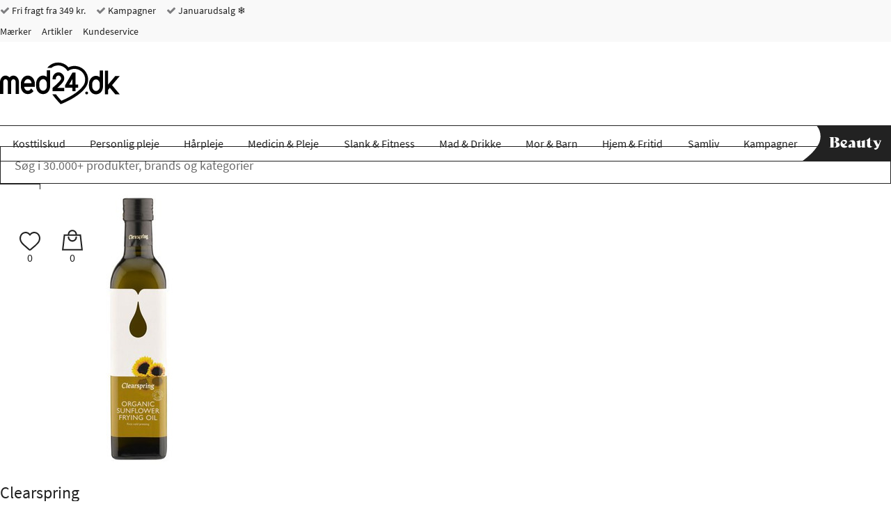

--- FILE ---
content_type: text/html; charset="UTF-8"
request_url: https://www.med24.dk/mad-og-drikke/madvarer/olier-og-eddiker/solsikkeolie/clearspring-solsikkeolie-stege-oe-500-ml
body_size: 54333
content:
<!DOCTYPE html>
<!--[if lte IE 8 ]><html class="ie-old" lang="da"><![endif]-->
<!--[if IE 9 ]><html class="ie9" lang="da"><![endif]-->
<!--[if (gt IE 9)|!(IE)]><!-->
<html lang="da">
<!--<![endif]-->

<head>
	<meta charset="UTF-8" />
	<meta http-equiv="X-UA-Compatible" content="IE=edge" />
	<!-- <meta name="viewport" content="width=device-width, initial-scale=1, maximum-scale=1.0, user-scalable=no, shrink-to-fit=no" /> -->
	<meta name="viewport" content="width=device-width, initial-scale=1, shrink-to-fit=no" />
	<title>Køb Clearspring øko solsikkeolie til stegning 500ml hos Med24.dk</title>
	<meta name="google-site-verification" content="" />
		<meta name="description" content="Økologisk koldpresset solsikkeolie, som holder til høje temperaturer og egner sig perfekt til friture og stegning. Lavet på næringsrige solsikkefrø. Køb den billigt hos Med24.dk - Hurtig levering!" />
		<link rel="icon" sizes="16x16" type="image/png" href="/img/med24/favicons/favicon-16x16.png">
		<link rel="icon" sizes="32x32" type="image/png" href="/img/med24/favicons/favicon-32x32.png">
		<link rel="icon" sizes="48x48" type="image/x-icon" href="/img/med24/favicons/favicon.ico">
		<link rel="icon" sizes="192x192" type="image/png" href="/img/med24/favicons/android-chrome-192x192.png">
		<link rel="icon" sizes="512x512" type="image/png" href="/img/med24/favicons/android-chrome-512x512.png">
		<link rel="apple-touch-icon" sizes="180x180" href="/img/med24/favicons/apple-touch-icon.png">
		<link rel="mask-icon" href="/img/med24/favicons/safari-pinned-tab.svg" color="#ffffff">
		<link rel="manifest" href="/manifest.json">
		<meta name="msapplication-TileColor" content="#ffffff">
		<meta name="msapplication-TileImage" content="/img/med24/favicons/mstile-70x70.png">
		<meta name="msapplication-TileImage" content="/img/med24/favicons/mstile-144x144.png">
		<meta name="msapplication-TileImage" content="/img/med24/favicons/mstile-150x150.png">
		<meta name="msapplication-TileImage" content="/img/med24/favicons/mstile-310x150.png">
		<meta name="msapplication-TileImage" content="/img/med24/favicons/mstile-310x310.png">
		<meta name="theme-color" content="#ffffff">
		<meta property="og:image" content="https://www.med24.dk/imgsrv/2020-01-30/25504/3/clearspring-solsikkeolie-stege-oe-500-ml.jpg?c=IhGJW7" />
		<meta property="og:title" content="Clearspring Solsikkeolie stege Ø - 500 ml" />
		<meta property="og:type" content="product" />
		<meta property="og:url" content="https://www.med24.dk/mad-og-drikke/madvarer/olier-og-eddiker/solsikkeolie/clearspring-solsikkeolie-stege-oe-500-ml" />
		<meta property="og:description" content="Økologisk koldpresset solsikkeolie, som holder til høje temperaturer og egner sig perfekt til friture og stegning. Lavet på næringsrige solsikkefrø. Køb den billigt hos Med24.dk - Hurtig levering!" />
		<link rel="preload" as="image" href="/imgsrv/2020-01-30/25504/7/clearspring-solsikkeolie-stege-oe-500-ml.jpg?c=IhGJW7" />
		<link rel="canonical" href="https://www.med24.dk/mad-og-drikke/madvarer/olier-og-eddiker/solsikkeolie/clearspring-solsikkeolie-stege-oe-500-ml" />
		<link rel="preload" href="/fonts/source-sans-pro-minimal/source-sans-pro-v11-latin-300.woff2" as="font" type="font/woff2">
		<meta name="facebook-domain-verification" content="ry4tjhwjwwr7ah12pgfvvqe9hrivhq" />
		<link rel="alternate" href="https://www.med24.dk/mad-og-drikke/madvarer/olier-og-eddiker/solsikkeolie/clearspring-solsikkeolie-stege-oe-500-ml" hreflang="da-DK" />
		<link rel="alternate" href="https://www.med24.se/matvaror/oljor-och-aettika/solrosolja/clearspring-solrosolga-stekning-eko-500-ml" hreflang="sv-SE" />
		<link rel="alternate" href="https://www.med24.no/matvarer/olje-og-eddik/solsikkeolje/solsikkeolje-steke-oe-clearspring-500-ml" hreflang="nb-NO" />	<script async src="https://ga.jspm.io/npm:es-module-shims@1.10.0/dist/es-module-shims.js"></script>
	<script type="importmap">
		{
			"imports": {"alerts-promise":"/resources/compiled/js/1768220162/modules/alerts-promise.js?c=1Dpeo2","alerts":"/resources/compiled/js/1768220154/modules/alerts.js?c=1DpenU","autocomplete":"/resources/compiled/js/1768220158/modules/autocomplete.js?c=1DpenY","base-element-v2":"/resources/compiled/js/1768220143/modules/base-element-v2.js?c=1DpenJ","base-element":"/resources/compiled/js/1768220118/modules/base-element.js?c=1Dpenm","dateFormat":"/resources/compiled/js/1768220152/modules/dateFormat.js?c=1DpenS","event-debouncer":"/resources/compiled/js/1768220146/modules/event-debouncer.js?c=1DpenM","extract-json-payload":"/resources/compiled/js/1768220120/modules/extract-json-payload.js?c=1Dpeno","form-submition-utils":"/resources/compiled/js/1768220135/modules/form-submition-utils.js?c=1DpenB","form-to-object":"/resources/compiled/js/1768220161/modules/form-to-object.js?c=1Dpeo1","handle-form":"/resources/compiled/js/1768220116/modules/handle-form.js?c=1Dpenk","load-component":"/resources/compiled/js/1768220129/modules/load-component.js?c=1Dpenx","med24-carousel":"/resources/compiled/js/1768220167/modules/med24-carousel.js?c=1Dpeo7","object-to-form-data":"/resources/compiled/js/1768220117/modules/object-to-form-data.js?c=1Dpenl","overlays":"/resources/compiled/js/1768220154/modules/overlays.js?c=1DpenU","progress":"/resources/compiled/js/1768220116/modules/progress.js?c=1Dpenk","request-promise":"/resources/compiled/js/1768220158/modules/request-promise.js?c=1DpenY","request":"/resources/compiled/js/1768220133/modules/request.js?c=1Dpen-","response-handler":"/resources/compiled/js/1768220123/modules/response-handler.js?c=1Dpenr","slide-show":"/resources/compiled/js/1768220160/modules/slide-show.js?c=1Dpeo0","slide-toggle":"/resources/compiled/js/1768220135/modules/slide-toggle.js?c=1DpenB","tab-handler":"/resources/compiled/js/1768220144/modules/tab-handler.js?c=1DpenK","tabs":"/resources/compiled/js/1768220137/modules/tabs.js?c=1DpenD","template":"/resources/compiled/js/1768220121/modules/template.js?c=1Dpenp","translate":"/resources/compiled/js/1768220121/modules/translate.js?c=1Dpenp","utilities":"/resources/compiled/js/1768220100/modules/utilities.js?c=1Dpen4","animation":"/resources/compiled/js/1768220172/med24/modules/animation.js?c=1Dpeoc","api-promise":"/resources/compiled/js/1768220153/med24/modules/api-promise.js?c=1DpenT","api":"/resources/compiled/js/1768220156/med24/modules/api.js?c=1DpenW","block-option":"/resources/compiled/js/1768220159/med24/modules/block-option.js?c=1DpenZ","bm-clerk":"/resources/compiled/js/1768220158/med24/modules/bm-clerk.js?c=1DpenY","clerk":"/resources/compiled/js/1768220156/med24/modules/clerk.js?c=1DpenW","cookie":"/resources/compiled/js/1768220153/med24/modules/cookie.js?c=1DpenT","customer-service-widget":"/resources/compiled/js/1768220169/med24/modules/customer-service-widget.js?c=1Dpeo9","dawa-autocomplete":"/resources/compiled/js/1768220164/med24/modules/dawa-autocomplete.js?c=1Dpeo4","filter-options":"/resources/compiled/js/1768220176/med24/modules/filter-options.js?c=1Dpeog","form-to-object-custom":"/resources/compiled/js/1768220145/med24/modules/form-to-object-custom.js?c=1DpenL","format-price":"/resources/compiled/js/1768220151/med24/modules/format-price.js?c=1DpenR","general-service-point":"/resources/compiled/js/1768220161/med24/modules/general-service-point.js?c=1Dpeo1","get-tailwind-device":"/resources/compiled/js/1768220146/med24/modules/get-tailwind-device.js?c=1DpenM","image-slider":"/resources/compiled/js/1768220150/med24/modules/image-slider.js?c=1DpenQ","loadComponent":"/resources/compiled/js/1768220154/med24/modules/loadComponent.js?c=1DpenU","loadHTML":"/resources/compiled/js/1768220143/med24/modules/loadHTML.js?c=1DpenJ","mobile-menu":"/resources/compiled/js/1768220160/med24/modules/mobile-menu.js?c=1Dpeo0","query-options":"/resources/compiled/js/1768220159/med24/modules/query-options.js?c=1DpenZ","range-slider":"/resources/compiled/js/1768220165/med24/modules/range-slider.js?c=1Dpeo5","search-suggestions":"/resources/compiled/js/1768220163/med24/modules/search-suggestions.js?c=1Dpeo3","set-splide-custom-buttons":"/resources/compiled/js/1768220154/med24/modules/set-splide-custom-buttons.js?c=1DpenU","show-content-block":"/resources/compiled/js/1768220147/med24/modules/show-content-block.js?c=1DpenN","side-menu":"/resources/compiled/js/1768220159/med24/modules/side-menu.js?c=1DpenZ","slide-actions":"/resources/compiled/js/1768220157/med24/modules/slide-actions.js?c=1DpenX","slide-menu":"/resources/compiled/js/1768220165/med24/modules/slide-menu.js?c=1Dpeo5","slim":"/resources/compiled/js/1768220135/med24/modules/slim.js?c=1DpenB","splide":"/resources/compiled/js/1768220202/med24/modules/splide.js?c=1DpeoE","stepper":"/resources/compiled/js/1768220160/med24/modules/stepper.js?c=1Dpeo0"}		}
	</script>
	<link rel="icon" href="/favicon.ico" />
	<link rel="stylesheet" type="text/css" href="/resources/compiled/css/tailwind.css?c=1Dq9vp" />
		<style type="text/css">/*! normalize.css v8.0.1 | MIT License | github.com/necolas/normalize.css */
/* Document
   ========================================================================== */
/**
 * 1. Correct the line height in all browsers.
 * 2. Prevent adjustments of font size after orientation changes in iOS.
 */
html {
  -webkit-text-size-adjust: 100%;
  /* 2 */
}
/* Sections
   ========================================================================== */
/**
 * Remove the margin in all browsers.
 */
body {
  margin: 0;
}
/**
 * Render the `main` element consistently in IE.
 */
main {
  display: block;
}
/**
 * Correct the font size and margin on `h1` elements within `section` and
 * `article` contexts in Chrome, Firefox, and Safari.
 */
h1 {
  font-size: 2em;
  margin: 0.67em 0;
}
/* Grouping content
   ========================================================================== */
/**
 * 1. Add the correct box sizing in Firefox.
 * 2. Show the overflow in Edge and IE.
 */
hr {
  box-sizing: content-box;
  /* 1 */
  height: 0;
  /* 1 */
  overflow: visible;
  /* 2 */
}
/**
 * 1. Correct the inheritance and scaling of font size in all browsers.
 * 2. Correct the odd `em` font sizing in all browsers.
 */
pre {
  font-family: monospace, monospace;
  /* 1 */
  font-size: 1em;
  /* 2 */
}
/* Text-level semantics
   ========================================================================== */
/**
 * Remove the gray background on active links in IE 10.
 * No need to worry about IE
 */
/**
 * 1. Remove the bottom border in Chrome 57-
 * 2. Add the correct text decoration in Chrome, Edge, IE, Opera, and Safari.
 */
abbr[title] {
  border-bottom: none;
  /* 1 */
  text-decoration: underline;
  /* 2 */
  text-decoration: underline dotted;
  /* 2 */
}
/**
 * Add the correct font weight in Chrome, Edge, and Safari.
 */
b,
strong {
  font-weight: bolder;
}
/**
 * 1. Correct the inheritance and scaling of font size in all browsers.
 * 2. Correct the odd `em` font sizing in all browsers.
 */
code,
kbd,
samp {
  font-family: monospace, monospace;
  /* 1 */
  font-size: 1em;
  /* 2 */
}
/**
 * Add the correct font size in all browsers.
 */
small {
  font-size: 80%;
}
/**
 * Prevent `sub` and `sup` elements from affecting the line height in
 * all browsers.
 */
sub,
sup {
  font-size: 75%;
  line-height: 0;
  position: relative;
  vertical-align: baseline;
}
sub {
  bottom: -0.25em;
}
sup {
  top: -0.5em;
}
/* Embedded content
   ========================================================================== */
/**
 * Remove the border on images inside links in IE 10.
 */
img {
  border-style: none;
}
/* Forms
   ========================================================================== */
/**
 * 1. Change the font styles in all browsers.
 * 2. Remove the margin in Firefox and Safari.
 */
button,
input,
optgroup,
select,
textarea {
  font-family: inherit;
  /* 1 */
  font-size: 100%;
  /* 1 */
  line-height: 1.15;
  /* 1 */
  margin: 0;
  /* 2 */
}
/**
 * Show the overflow in IE.
 * 1. Show the overflow in Edge.
 */
button,
input {
  /* 1 */
  overflow: visible;
}
/**
 * Remove the inheritance of text transform in Edge, Firefox, and IE.
 * 1. Remove the inheritance of text transform in Firefox.
 */
button,
select {
  /* 1 */
  text-transform: none;
}
/**
 * Correct the inability to style clickable types in iOS and Safari.
 */
button,
[type="button"],
[type="reset"],
[type="submit"] {
  -webkit-appearance: button;
}
/**
 * Remove the inner border and padding in Firefox.
 */
button::-moz-focus-inner,
[type="button"]::-moz-focus-inner,
[type="reset"]::-moz-focus-inner,
[type="submit"]::-moz-focus-inner {
  border-style: none;
  padding: 0;
}
/**
 * Restore the focus styles unset by the previous rule.
 */
button:-moz-focusring,
[type="button"]:-moz-focusring,
[type="reset"]:-moz-focusring,
[type="submit"]:-moz-focusring {
  outline: 1px dotted ButtonText;
}
/**
 * Correct the padding in Firefox.
 */
fieldset {
  padding: 0.35em 0.75em 0.625em;
}
/**
 * 1. Correct the text wrapping in Edge and IE.
 * 2. Correct the color inheritance from `fieldset` elements in IE.
 * 3. Remove the padding so developers are not caught out when they zero out
 *    `fieldset` elements in all browsers.
 */
legend {
  box-sizing: border-box;
  /* 1 */
  color: inherit;
  /* 2 */
  display: table;
  /* 1 */
  max-width: 100%;
  /* 1 */
  padding: 0;
  /* 3 */
  white-space: normal;
  /* 1 */
}
/**
 * Add the correct vertical alignment in Chrome, Firefox, and Opera.
 */
progress {
  vertical-align: baseline;
}
/**
 * Remove the default vertical scrollbar in IE 10+.
 */
textarea {
  overflow: auto;
}
/**
 * 1. Add the correct box sizing in IE 10.
 * 2. Remove the padding in IE 10.
 */
[type="checkbox"],
[type="radio"] {
  box-sizing: border-box;
  /* 1 */
  padding: 0;
  /* 2 */
}
/**
 * Correct the cursor style of increment and decrement buttons in Chrome.
 */
[type="number"]::-webkit-inner-spin-button,
[type="number"]::-webkit-outer-spin-button {
  height: auto;
}
/**
 * 1. Correct the odd appearance in Chrome and Safari.
 * 2. Correct the outline style in Safari.
 */
[type="search"] {
  -webkit-appearance: textfield;
  /* 1 */
  outline-offset: -2px;
  /* 2 */
}
/**
 * Remove the inner padding in Chrome and Safari on macOS.
 */
[type="search"]::-webkit-search-decoration {
  -webkit-appearance: none;
}
/**
 * 1. Correct the inability to style clickable types in iOS and Safari.
 * 2. Change font properties to `inherit` in Safari.
 */
::-webkit-file-upload-button {
  -webkit-appearance: button;
  /* 1 */
  font: inherit;
  /* 2 */
}
/* Interactive
   ========================================================================== */
/*
 * Add the correct display in Edge, IE 10+, and Firefox.
 */
details {
  display: block;
}
/*
 * Add the correct display in all browsers.
 */
summary {
  display: list-item;
}
/* Misc
   ========================================================================== */
/**
 * Add the correct display in IE 10+.
 */
template {
  display: none;
}
/**
 * Add the correct display in IE 10.
 */
[hidden] {
  display: none;
}
/*# sourceMappingURL=normalize.css.map */</style>
		<style type="text/css">@media (max-width: 639px) {
  .hidden-xxs {
    display: none !important;
  }
}
@media (min-width: 0) and (max-width: 639px) {
  .hidden-xs {
    display: none !important;
  }
}
@media (min-width: 640px) and (max-width: 767px) {
  .hidden-sm {
    display: none !important;
  }
}
@media (min-width: 768px) and (max-width: 1023px) {
  .hidden-md {
    display: none !important;
  }
}
@media (min-width: 1024px) and (max-width: 1279px) {
  .hidden-lg {
    display: none !important;
  }
}
@media (min-width: 1280px) and (max-width: 1535px) {
  .hidden-xl {
    display: none !important;
  }
}
@media (min-width: 1536px) {
  .hidden-xxl {
    display: none !important;
  }
}
@media (max-width: 639px) {
  .hidden-xs-down {
    display: none !important;
  }
}
@media (min-width: 0) {
  .hidden-xs-up {
    display: none !important;
  }
}
@media (max-width: 767px) {
  .hidden-sm-down {
    display: none !important;
  }
}
@media (min-width: 640px) {
  .hidden-sm-up {
    display: none !important;
  }
}
@media (min-width: 640px) and (max-width: 1023px) {
  .hidden-sm-md {
    display: none !important;
  }
}
@media (max-width: 1023px) {
  .hidden-md-down {
    display: none !important;
  }
}
@media (min-width: 768px) {
  .hidden-md-up {
    display: none !important;
  }
}
@media (min-width: 1024px) {
  .hidden-lg-up {
    display: none !important;
  }
}
.hidden {
  display: none !important;
}
/*

Following are not defined as they wouldn't make sense (they would match all elements and thus doesn't need a media query)
	.xsDown()
	.xsUp()
	lgDown()
	lgUp()

*/
/*.xs(@rules)
{
	@media @breakpoint-xs-and-down
	{
		@rules();
	}
}*/
.clearfix:before,
.clearfix:after {
  content: " ";
  display: table;
}
.clearfix:after {
  clear: both;
}
/* source-sans-pro-300 - latin */
@font-face {
  font-family: 'Source Sans Pro';
  font-style: normal;
  font-weight: 300;
  font-display: swap;
  src: url('/fonts/source-sans-pro-minimal/source-sans-pro-v11-latin-300.eot');
  /* IE9 Compat Modes */
  src: local('Source Sans Pro Light'), local('SourceSansPro-Light'), url('/fonts/source-sans-pro-minimal/source-sans-pro-v11-latin-300.eot?#iefix') format('embedded-opentype'), /* IE6-IE8 */ url('/fonts/source-sans-pro-minimal/source-sans-pro-v11-latin-300.woff2') format('woff2'), /* Super Modern Browsers */ url('/fonts/source-sans-pro-minimal/source-sans-pro-v11-latin-300.woff') format('woff'), /* Modern Browsers */ url('/fonts/source-sans-pro-minimal/source-sans-pro-v11-latin-300.ttf') format('truetype'), /* Safari, Android, iOS */ url('/fonts/source-sans-pro-minimal/source-sans-pro-v11-latin-300.svg#SourceSansPro') format('svg');
  /* Legacy iOS */
}
/* source-sans-pro-regular - latin */
@font-face {
  font-family: 'Source Sans Pro';
  font-style: normal;
  font-weight: 400;
  font-display: swap;
  src: url('/fonts/source-sans-pro-minimal/source-sans-pro-v11-latin-regular.eot');
  /* IE9 Compat Modes */
  src: local('Source Sans Pro Regular'), local('SourceSansPro-Regular'), url('/fonts/source-sans-pro-minimal/source-sans-pro-v11-latin-regular.eot?#iefix') format('embedded-opentype'), /* IE6-IE8 */ url('/fonts/source-sans-pro-minimal/source-sans-pro-v11-latin-regular.woff2') format('woff2'), /* Super Modern Browsers */ url('/fonts/source-sans-pro-minimal/source-sans-pro-v11-latin-regular.woff') format('woff'), /* Modern Browsers */ url('/fonts/source-sans-pro-minimal/source-sans-pro-v11-latin-regular.ttf') format('truetype'), /* Safari, Android, iOS */ url('/fonts/source-sans-pro-minimal/source-sans-pro-v11-latin-regular.svg#SourceSansPro') format('svg');
  /* Legacy iOS */
}
/* source-sans-pro-600 - latin */
@font-face {
  font-family: 'Source Sans Pro';
  font-style: normal;
  font-weight: 600;
  font-display: swap;
  src: url('/fonts/source-sans-pro-minimal/source-sans-pro-v11-latin-600.eot');
  /* IE9 Compat Modes */
  src: local('Source Sans Pro SemiBold'), local('SourceSansPro-SemiBold'), url('/fonts/source-sans-pro-minimal/source-sans-pro-v11-latin-600.eot?#iefix') format('embedded-opentype'), /* IE6-IE8 */ url('/fonts/source-sans-pro-minimal/source-sans-pro-v11-latin-600.woff2') format('woff2'), /* Super Modern Browsers */ url('/fonts/source-sans-pro-minimal/source-sans-pro-v11-latin-600.woff') format('woff'), /* Modern Browsers */ url('/fonts/source-sans-pro-minimal/source-sans-pro-v11-latin-600.ttf') format('truetype'), /* Safari, Android, iOS */ url('/fonts/source-sans-pro-minimal/source-sans-pro-v11-latin-600.svg#SourceSansPro') format('svg');
  /* Legacy iOS */
}
@font-face {
  font-family: 'IBM Plex Sans';
  font-style: normal;
  font-weight: 600;
  src: url('/fonts/ibmPlexSans.ttf') format('truetype');
  src: local('IBM Plex Sans'), local('IBMPlexSans'), url('/fonts/ibmPlexSans.ttf') format('truetype');
}
@font-face {
  font-family: 'icomoon';
  font-display: swap;
  src: url('/fonts/med24/icomoon.eot?qeobli');
  src: url('/fonts/med24/icomoon.eot?qeobli#iefix') format('embedded-opentype'), url('/fonts/med24/icomoon.ttf?qeobli') format('truetype'), url('/fonts/med24/icomoon.woff?qeobli') format('woff'), url('/fonts/med24/icomoon.svg?qeobli#icomoon') format('svg');
  font-weight: normal;
  font-style: normal;
}
.icon {
  /* use !important to prevent issues with browser extensions that change fonts */
  font-family: 'icomoon' !important;
  speak: none;
  font-style: normal;
  font-weight: normal;
  font-variant: normal;
  text-transform: none;
  line-height: 1;
  /* Better Font Rendering =========== */
  -webkit-font-smoothing: antialiased;
  -moz-osx-font-smoothing: grayscale;
}
.icon-plus2:before {
  content: "\f067";
}
.icon-minus:before {
  content: "\f068";
}
.icon-check:before {
  content: "\f00d";
}
.icon-close:before {
  content: "\f00e";
}
.icon-remove:before {
  content: "\f00e";
}
.icon-times:before {
  content: "\f00e";
}
.icon-search-plus:before {
  content: "\f00f";
}
.icon-search-minus:before {
  content: "\f010";
}
.icon-trash-o:before {
  content: "\f014";
}
.icon-map-marker:before {
  content: "\f041";
}
.icon-chevron-left:before {
  content: "\f053";
}
.icon-chevron-right:before {
  content: "\f054";
}
.icon-plus-circle2:before {
  content: "\f055";
}
.icon-minus-circle2:before {
  content: "\f056";
}
.icon-times-circle:before {
  content: "\f057";
}
.icon-check-circle:before {
  content: "\f058";
}
.icon-question-circle:before {
  content: "\f059";
}
.icon-info-circle:before {
  content: "\f05a";
}
.icon-times-circle-o:before {
  content: "\f05c";
}
.icon-check-circle-o:before {
  content: "\f05d";
}
.icon-ban:before {
  content: "\f05e";
}
.icon-expand:before {
  content: "\f065";
}
.icon-exclamation-circle:before {
  content: "\f06a";
}
.icon-exclamation-triangle:before {
  content: "\f071";
}
.icon-warning:before {
  content: "\f071";
}
.icon-chevron-up:before {
  content: "\f077";
}
.icon-chevron-down:before {
  content: "\f078";
}
.icon-angle-left:before {
  content: "\f104";
}
.icon-angle-right:before {
  content: "\f105";
}
.icon-angle-up:before {
  content: "\f106";
}
.icon-angle-down:before {
  content: "\f107";
}
.icon-info:before {
  content: "\f129";
}
.icon-exclamation:before {
  content: "\f12a";
}
.icon-chevron-circle-left:before {
  content: "\f137";
}
.icon-chevron-circle-right:before {
  content: "\f138";
}
.icon-trash:before {
  content: "\f1f8";
}
.icon-cart-plus:before {
  content: "\f217";
}
.icon-search:before {
  content: "\f002";
}
.icon-star:before {
  content: "\f005";
}
.icon-checkmark:before {
  content: "\f00c";
}
.icon-star-half:before {
  content: "\f089";
}
.icon-bars:before {
  content: "\f0c9";
}
.icon-navicon:before {
  content: "\f0c9";
}
.icon-reorder:before {
  content: "\f0c9";
}
.icon-arrow-left:before {
  content: "\e104";
}
.icon-arrow-right:before {
  content: "\e105";
}
.icon-arrow-up:before {
  content: "\e106";
}
.icon-arrow-down:before {
  content: "\e107";
}
.icon-truck:before {
  content: "\e900";
}
.icon-phone:before {
  content: "\e61d";
}
.icon-reply:before {
  content: "\e15e";
}
.icon-information-outline:before {
  content: "\e901";
}
.icon-home:before {
  content: "\e603";
}
.icon-woman:before {
  content: "\e727";
}
.icon-man:before {
  content: "\e728";
}
.icon-enter:before {
  content: "\e8fa";
}
.icon-exit:before {
  content: "\e8fe";
}
.icon-checkmark-circle:before {
  content: "\e959";
}
.icon-cross-circle:before {
  content: "\e95a";
}
.icon-percent-circle:before {
  content: "\e95d";
}
.icon-shield:before {
  content: "\e668";
}
.icon-text:before {
  content: "\e6cb";
}
.icon-first-circle:before {
  content: "\e967";
}
.icon-previous-circle:before {
  content: "\e968";
}
.icon-next-circle:before {
  content: "\e96c";
}
.icon-last-circle:before {
  content: "\e96d";
}
.icon-loading:before {
  content: "\e8da";
}
.icon-question:before {
  content: "\e933";
}
.icon-plus-circle:before {
  content: "\e95b";
}
.icon-minus-circle:before {
  content: "\e95c";
}
.icon-information-outline2:before {
  content: "\e902";
}
.icon-folder3:before {
  content: "\e9dd";
}
.icon-cart:before {
  content: "\ea02";
}
.icon-plus:before {
  content: "\ed5b";
}
.icon-cube:before {
  content: "\ec18";
}
.icon-first:before {
  content: "\ed8a";
}
.icon-last:before {
  content: "\ed8b";
}
.icon-previous:before {
  content: "\ed8c";
}
.icon-next:before {
  content: "\ed8d";
}
.icon-knob:before {
  content: "\ee79";
}
@font-face {
  font-family: "Material Design Icons";
  src: url("/fonts/med24/materialdesignicons-webfont.eot?v=7.4.47-all");
  src: url("/fonts/med24/materialdesignicons-webfont.eot?#iefix&v=7.4.47-all") format("embedded-opentype"), url("/fonts/med24/materialdesignicons-webfont.woff2?v=7.4.47-all") format("woff2"), url("/fonts/med24/materialdesignicons-webfont.woff?v=7.4.47-all") format("woff"), url("/fonts/med24/materialdesignicons-webfont.ttf?v=7.4.47-all") format("truetype");
  font-weight: normal;
  font-style: normal;
}
.mdi,
.mdi-set {
  display: inline-block;
  font: normal normal normal 24px/1 "Material Design Icons";
  font-size: inherit;
  text-rendering: auto;
  line-height: inherit;
  -webkit-font-smoothing: antialiased;
  -moz-osx-font-smoothing: grayscale;
}
.mdi-check-circle-outline::before {
  content: "\F05E1";
}
.mdi-chevron-down::before {
  content: "\F0140";
}
.mdi-chevron-right::before {
  content: "\F0142";
}
.mdi-chevron-up::before {
  content: "\F0143";
}
.mdi-close::before {
  content: "\F0156";
}
.mdi-close-circle-outline::before {
  content: "\F015A";
}
.mdi-close-thick::before {
  content: "\F1398";
}
.mdi-email-edit-outline::before {
  content: "\F0EE4";
}
.mdi-minus::before {
  content: "\F0374";
}
.mdi-minus-circle-outline::before {
  content: "\F0377";
}
.mdi-minus-thick::before {
  content: "\F1639";
}
.mdi-play-circle-outline::before {
  content: "\F040D";
}
.mdi-plus::before {
  content: "\F0415";
}
.mdi-plus-thick::before {
  content: "\F11EC";
}
.mdi-check-bold::before {
  content: "\F0E1E";
}
.mdi-arrow-expand::before {
  content: "\F0616";
}
.mdi-blank::before {
  content: "\F68C";
  visibility: hidden;
}
.mdi-18px.mdi-set,
.mdi-18px.mdi:before {
  font-size: 18px;
}
.mdi-24px.mdi-set,
.mdi-24px.mdi:before {
  font-size: 24px;
}
.mdi-36px.mdi-set,
.mdi-36px.mdi:before {
  font-size: 36px;
}
.mdi-48px.mdi-set,
.mdi-48px.mdi:before {
  font-size: 48px;
}
.mdi-dark:before {
  color: rgba(0, 0, 0, 0.54);
}
.mdi-dark.mdi-inactive:before {
  color: rgba(0, 0, 0, 0.26);
}
.mdi-light:before {
  color: white;
}
.mdi-light.mdi-inactive:before {
  color: rgba(255, 255, 255, 0.3);
}
.mdi-rotate-45 {
  -webkit-transform: rotate(45deg);
  -ms-transform: rotate(45deg);
  transform: rotate(45deg);
}
.mdi-rotate-90 {
  -webkit-transform: rotate(90deg);
  -ms-transform: rotate(90deg);
  transform: rotate(90deg);
}
.mdi-rotate-135 {
  -webkit-transform: rotate(135deg);
  -ms-transform: rotate(135deg);
  transform: rotate(135deg);
}
.mdi-rotate-180 {
  -webkit-transform: rotate(180deg);
  -ms-transform: rotate(180deg);
  transform: rotate(180deg);
}
.mdi-rotate-225 {
  -webkit-transform: rotate(225deg);
  -ms-transform: rotate(225deg);
  transform: rotate(225deg);
}
.mdi-rotate-270 {
  -webkit-transform: rotate(270deg);
  -ms-transform: rotate(270deg);
  transform: rotate(270deg);
}
.mdi-rotate-315 {
  -webkit-transform: rotate(315deg);
  -ms-transform: rotate(315deg);
  transform: rotate(315deg);
}
.mdi-flip-h:before {
  -webkit-transform: scaleX(-1);
  transform: scaleX(-1);
  filter: FlipH;
  -ms-filter: "FlipH";
}
.mdi-flip-v:before {
  -webkit-transform: scaleY(-1);
  transform: scaleY(-1);
  filter: FlipV;
  -ms-filter: "FlipV";
}
@keyframes mdi-spin {
  0% {
    transform: rotate(0deg);
  }
  100% {
    transform: rotate(359deg);
  }
}
.mdi-spin:before {
  -webkit-animation: mdi-spin 2s infinite linear;
  animation: mdi-spin 2s infinite linear;
}
* {
  box-sizing: border-box;
}
*::before,
*::after {
  box-sizing: border-box;
}
html {
  -webkit-tap-highlight-color: rgba(0, 0, 0, 0);
}
body {
  font-family: "Source Sans Pro", "Trebuchet MS", "Helvetica Neue", Helvetica, Arial, sans-serif;
  color: #222222;
  background-color: white;
  position: relative;
}
input,
button,
select,
textarea {
  font-family: inherit;
  font-size: inherit;
  line-height: inherit;
}
a {
  display: inline-block;
  color: #222222;
  text-decoration: none;
}
figure {
  margin: 0;
}
img {
  vertical-align: middle;
}
a:focus,
input:focus,
textarea:focus,
button:focus,
select:focus {
  outline: none;
}
address {
  font-style: normal;
}
.col-xs-5 {
  width: 20% !important;
}
.col-sm-5 {
  width: 20% !important;
}
.col-md-5 {
  width: 20% !important;
}
.col-lg-5 {
  width: 20% !important;
}
.col-xl-5 {
  width: 20% !important;
}
.col-2xl-5 {
  width: 20% !important;
}
header .search input[name="query"] {
  padding: 14px 20px;
  border: 1px solid #222222;
  font-size: 18px;
  width: 100%;
  height: 54px;
  position: relative;
  -webkit-appearance: none;
  -moz-appearance: none;
  appearance: none;
}
header .search input[name="query"]::placeholder {
  color: #6a6a6a;
}
@media (max-width: 359px) {
  header .search input[name="query"] {
    font-size: 16px;
  }
}
header .search input[name="query"]:focus {
  z-index: 3;
  border-color: #133c68;
}
header .search button {
  padding: 0 20px;
  background-color: white;
  border: 1px solid #222222;
  height: 54px;
  z-index: 2;
  margin-left: -1px;
}
@media (max-width: 340px) {
  header .search button {
    padding: 0 15px;
  }
}
header .search button:focus,
header .search button:hover {
  background-color: #000;
}
header .search button:focus .icon,
header .search button:hover .icon {
  color: #FFF;
}
header .search button:hover {
  border-color: #000;
}
header .search button:hover .icon {
  color: #FFF;
}
header .search button:focus {
  border-color: #000;
}
header .search button:focus .icon {
  color: #FFF;
}
header .search button .icon {
  font-size: 18px;
  color: #000;
}
@media (max-width: 1023px) {
  header .search input[name="query"],
  header .search button {
    height: 42px;
  }
}
header .search .input-group {
  max-width: none;
  margin: auto;
  /*
		 	//following two media queries are ONLY to make the design match 1:1, it looks fine without them
		 	.md
		 	({
		 		margin-left: 0px;
		 		margin-right: 0px;
		 	});
		 	
		 	.lgUp
		 	({
		 		margin-left: 28px;
		 		margin-right: 43px;
		 	});
		 	*/
}
@media (min-width: 1024px) {
  header .vertical-center-col {
    height: 100%;
  }
  header .vertical-center-col::before {
    content: '';
    height: 25%;
    display: block;
  }
  header .vertical-center-col > * {
    height: 50%;
  }
}
header ul,
header ol {
  padding: 0;
  margin: 0;
}
header ul li,
header ol li {
  list-style: none;
  display: inline-block;
}
header .stickyHeader {
  display: none;
}
header .top {
  background-color: #F9F9F9;
  font-size: 14px;
}
header .top .icon {
  color: #7D7D7F;
}
header .top ul li {
  margin: 6px 12px 6px 0;
  height: 18px;
  line-height: 18px;
}
header .top ul li:last-child {
  margin-right: 0;
}
@media (max-width: 767px) {
  header .logoSearchCart {
    margin-bottom: 10px;
  }
}
header .logoSearchCart .first {
  height: 120px;
}
@media (min-width: 768px) and (max-width: 1023px) {
  header .logoSearchCart .first {
    height: 80px;
    padding-top: 10px;
  }
}
@media (min-width: 640px) and (max-width: 767px) {
  header .logoSearchCart .first {
    height: 80px;
    padding-top: 10px;
  }
}
@media (max-width: 639px) {
  header .logoSearchCart .first {
    height: 72px;
    padding-top: 10px;
  }
}
header .logoSearchCart .second.beauty {
  justify-content: space-evenly;
}
@media (max-width: 639px) {
  header .logoSearchCart .second.beauty {
    background-color: #222;
    padding: 10px;
  }
  header .logoSearchCart .second.beauty .mobileMenuLink {
    color: #FFF;
  }
  header .logoSearchCart .second.beauty .beautyButton {
    display: contents;
    line-height: 42px;
    text-align: center;
  }
  header .logoSearchCart .second.beauty .beautyButton img {
    max-width: 100%;
  }
  header .logoSearchCart .second.beauty .search input {
    outline: unset;
  }
}
@media (min-width: 0) and (max-width: 639px) {
  header .logoSearchCart .second.beauty .search {
    width: 66% !important;
  }
}
@media (max-width: 639px) {
  header .logoSearchCart .second.beauty .search {
    width: 60% !important;
  }
}
header .logoSearchCart .logo img {
  height: auto;
  width: 172px;
  margin-top: -19px;
}
header .logoSearchCart .logo img.Med24no {
  width: 200px;
  margin-top: -24px;
}
@media (max-width: 639px) {
  header .logoSearchCart .logo img {
    width: 117px;
    margin-top: -13px;
  }
  header .logoSearchCart .logo img.Med24no {
    width: 160px;
  }
}
header .logoSearchCart .bars {
  font-size: 18px;
  height: 42px;
  line-height: 50px;
  text-align: center;
  overflow-wrap: break-word;
  overflow: hidden;
}
header .logoSearchCart .bars .icon {
  font-size: 25px;
}
@media (min-width: 1024px) {
  header .logoSearchCart .search {
    padding: 0;
  }
}
@media (max-width: 1023px) {
  header .logoSearchCart .search {
    padding-left: 0;
  }
}
header .logoSearchCart .links {
  height: 100%;
}
@media (max-width: 639px) {
  header .logoSearchCart .links .wrapper {
    line-height: 31px;
  }
  header .logoSearchCart .links .wrapper.Med24no {
    margin-top: 8px;
  }
}
@media (min-width: 640px) and (max-width: 767px) {
  header .logoSearchCart .links .wrapper {
    line-height: 60px;
  }
}
@media (min-width: 768px) and (max-width: 1023px) {
  header .logoSearchCart .links .wrapper {
    line-height: 60px;
  }
}
header .logoSearchCart .links .wrapper a,
header .logoSearchCart .links .wrapper span {
  vertical-align: middle;
}
header .logoSearchCart .links .wrapper a.iconText,
header .logoSearchCart .links .wrapper span.iconText {
  display: inline-block;
  margin-left: 10px;
  text-align: center;
}
header .logoSearchCart .links .wrapper a.iconText span,
header .logoSearchCart .links .wrapper span.iconText span {
  display: block;
}
header .logoSearchCart .links .wrapper a.iconText span.image,
header .logoSearchCart .links .wrapper span.iconText span.image {
  position: relative;
}
@media (min-width: 1024px) {
  header .logoSearchCart .links .wrapper a.iconText span.image,
  header .logoSearchCart .links .wrapper span.iconText span.image {
    width: 30px;
    height: 30px;
    margin: auto;
  }
}
header .logoSearchCart .links .wrapper a.iconText span.image img,
header .logoSearchCart .links .wrapper span.iconText span.image img {
  width: 30px;
  height: 30px;
}
header .logoSearchCart .links .wrapper a.iconText .mdi,
header .logoSearchCart .links .wrapper span.iconText .mdi {
  font-size: 30px;
  color: #000;
}
header .mainMenu ul {
  display: table;
  width: 100%;
  border-top: 1px solid #222222;
  border-bottom: 1px solid #222222;
  overflow: hidden;
  position: relative;
}
html:not(.ie11) header .mainMenu ul {
  display: flex;
}
header .mainMenu ul li {
  display: table-cell;
  height: 50px;
  line-height: 50px;
  text-align: center;
  padding-left: 5px;
  padding-right: 5px;
}
html:not(.ie11) header .mainMenu ul li {
  flex-grow: 1;
}
header .mainMenu ul li.catBeauty {
  background: #222;
}
header .mainMenu ul li.catBeauty a {
  color: #fff;
  font-weight: bold;
}
header .mainMenu ul li.catBeauty:last-child {
  color: #fff;
}
header .mainMenu ul li.beauty,
header .mainMenu ul li.beautyFirst {
  display: table;
  position: relative;
}
header .mainMenu ul li.beauty > a,
header .mainMenu ul li.beautyFirst > a {
  display: table-cell;
  vertical-align: middle;
  text-decoration: none;
  position: relative;
  z-index: 1;
  background: #222;
}
header .mainMenu ul li.beauty > a img,
header .mainMenu ul li.beautyFirst > a img {
  max-width: 100%;
  max-height: 100%;
  vertical-align: middle;
  margin-bottom: 4px;
}
header .mainMenu ul li.beauty {
  padding-left: 15px;
  padding-right: unset;
}
header .mainMenu ul li.beauty > div {
  position: absolute;
  left: -14px;
  top: -1px;
}
header .mainMenu ul li.beauty > div img {
  transform: scaleX(-1);
}
header .mainMenu ul li.beautyFirst {
  padding-left: unset;
  padding-right: unset;
}
header .mainMenu ul li.beautyLast {
  position: relative;
  padding-left: 25px;
  padding-right: unset;
}
header .mainMenu ul li.beautyLast > div {
  position: absolute;
  left: 0px;
  top: -1px;
}
header .mainMenu ul li.beautyLast > a {
  font-weight: bold;
}
header .mainMenu ul li.active a {
  position: relative;
}
header .mainMenu ul li.active a::before {
  position: absolute;
  display: block;
  top: 50%;
  left: 0;
  right: 0;
  content: "";
  height: 2px;
  background-color: #133C68;
  margin-top: 13px;
}
header .mainMenu ul li a:hover {
  text-decoration: none;
}
header .categoryMenu,
header .categoryMenuSticky {
  display: none;
  padding-right: 5px;
  padding-left: 15px;
  overflow-x: scroll;
  overflow-y: hidden;
  white-space: nowrap;
  -webkit-overflow-scrolling: touch;
  -ms-overflow-style: none;
  /* IE and Edge */
  scrollbar-width: none;
  /* Firefox */
}
header .categoryMenu::-webkit-scrollbar,
header .categoryMenuSticky::-webkit-scrollbar {
  display: none;
}
@media (max-width: 639px) {
  header .categoryMenu,
  header .categoryMenuSticky {
    display: block;
  }
}
header .categoryMenu.categoryMenuSticky,
header .categoryMenuSticky.categoryMenuSticky {
  padding-left: 0px;
}
header .categoryMenu .categoryMenuOption,
header .categoryMenuSticky .categoryMenuOption {
  display: inline-block;
  padding: 10px;
  margin-right: 10px;
  margin-bottom: 10px;
  background-color: #f7f7f7;
  line-height: 20px;
}
header .breadcrumbs {
  font-size: 14px;
}
@media (max-width: 639px) {
  header .breadcrumbs {
    padding: 0;
  }
}
header .breadcrumbs ol {
  padding: 11px 0;
  margin: 0;
}
header .breadcrumbs ol li a {
  color: #78787A;
}
header .breadcrumbs div.breadcrumbs div.parent {
  margin-top: 10px;
  height: 28px;
  line-height: 28px;
  background-color: #F9F9F9;
  padding-left: 15px;
  padding-right: 15px;
  font-size: 16px;
  font-weight: 500;
}
@media (max-width: 639px) {
  body.page-product header .breadcrumbs div.breadcrumbs div.parent {
    margin-top: 0px;
  }
}
header .breadcrumbs div.breadcrumbs div.parent span.arrow {
  font-weight: 700;
}
header .breadcrumbs div.breadcrumbs div.current {
  padding: 0 30px;
  font-size: 25px;
  text-align: center;
  font-weight: 600;
  margin-top: 19px;
  margin-bottom: 11px;
}
@media (max-width: 639px) {
  body.page-product header .breadcrumbs div.breadcrumbs div.current {
    font-size: 18px;
  }
}
header .categoryMenu,
header .categoryMenuSticky {
  display: none;
  padding-right: 5px;
  padding-left: 15px;
  overflow-x: scroll;
  overflow-y: hidden;
  white-space: nowrap;
  -webkit-overflow-scrolling: touch;
  -ms-overflow-style: none;
  /* IE and Edge */
  scrollbar-width: none;
  /* Firefox */
}
header .categoryMenu::-webkit-scrollbar,
header .categoryMenuSticky::-webkit-scrollbar {
  display: none;
}
@media (max-width: 639px) {
  header .categoryMenu,
  header .categoryMenuSticky {
    display: block;
  }
}
header .categoryMenuOption {
  display: inline-block;
  padding: 10px;
  margin-right: 10px;
  margin-bottom: 10px;
  background-color: #f7f7f7;
  line-height: 20px;
}
header .categoryMenuSticky {
  padding-left: 0px;
}
h1 {
  margin-top: 0;
  margin-bottom: 30px;
  font-size: 36px;
  font-weight: 600;
}
@media (min-width: 640px) and (max-width: 767px) {
  h1 {
    font-size: 30px;
  }
}
@media (max-width: 639px) {
  h1 {
    font-size: 28px;
  }
}
h2 {
  font-weight: 400;
}
/*# sourceMappingURL=header-atf.css.map */</style>
	<script src="/resources/compiled/js/1768220176/lazysizes.js?c=1Dpeog" type="text/javascript"></script>
		<script type="application/ld+json">[{"@context":"https:\/\/schema.org","@type":"WebSite","name":"Med24.dk","url":"https:\/\/www.med24.dk","potentialAction":{"@type":"SearchAction","target":"https:\/\/www.med24.dk\/soeg?query={search_string}","query-input":"required name=search_string"}},{"@context":"https:\/\/schema.org","@type":"Organization","url":"https:\/\/www.med24.dk","logo":"https:\/\/www.med24.dk\/img\/med24\/logo_dk_black.svg","contactPoint":[{"@type":"ContactPoint","telephone":"+45 71 99 98 17","email":"info@med24.dk","contactType":"customer service"}]},{"@context":"https:\/\/schema.org\/","@type":"Product","sku":8932,"name":"Clearspring Solsikkeolie stege \u00d8 - 500 ml","image":"https:\/\/www.med24.dk\/imgsrv\/2020-01-30\/25504\/3\/solsikkeolie-stege-oe-clearspring.jpg?c=IhGJW7","description":"\u00d8kologisk og koldpresset Solsikkeolie fra Clearspring til stegning \r\nClearsprings \u00f8kologiske solsikke-stegeolie er en af de f\u00e5 koldpressede olier p\u00e5 markedet, som egner sig til stegning og friture. Olien kan derfor holde til h\u00f8je temperaturer, uden at n\u00e6ringsindholdet \u00f8del\u00e6gges.\u00a0\r\n\n\r\nOlien er kun tilsat en mild duft ved en harml\u00f8s dampprocess, som g\u00f8r, at den bliver endnu mere egnet til stegning - ellers er den uraffineret. De anvendte solsikkekerner har et h\u00f8jt indhold af enkeltum\u00e6ttede fedtsyrer, som giver den gode sundhedsm\u00e6ssige egenskaber.\u00a0\r\n\r\nK\u00f8b ogs\u00e5 en helt almindelig solsikkeolie lige her.\u00a0","gtin13":"5021554981466","mpn":"8932","brand":{"@type":"Thing","name":"Clearspring"},"offers":{"@type":"Offer","priceCurrency":"DKK","price":57.95,"priceValidUntil":"2027-01-20","url":"\/mad-og-drikke\/madvarer\/olier-og-eddiker\/solsikkeolie\/clearspring-solsikkeolie-stege-oe-500-ml","availability":"https:\/\/schema.org\/InStock"}},{"@context":"https:\/\/schema.org","@type":"BreadcrumbList","itemListElement":[{"@type":"ListItem","position":1,"item":{"@id":"https:\/\/www.med24.dk\/mad-og-drikke","name":"Mad & Drikke"}},{"@type":"ListItem","position":2,"item":{"@id":"https:\/\/www.med24.dk\/mad-og-drikke\/madvarer","name":"Madvarer"}},{"@type":"ListItem","position":3,"item":{"@id":"https:\/\/www.med24.dk\/mad-og-drikke\/madvarer\/olier-og-eddiker","name":"Olier og eddiker"}},{"@type":"ListItem","position":4,"item":{"@id":"https:\/\/www.med24.dk\/mad-og-drikke\/madvarer\/olier-og-eddiker\/solsikkeolie","name":"Solsikkeolie"}},{"@type":"ListItem","position":5,"item":{"@id":"https:\/\/www.med24.dk\/mad-og-drikke\/madvarer\/olier-og-eddiker\/solsikkeolie\/clearspring-solsikkeolie-stege-oe-500-ml","name":"Clearspring Solsikkeolie stege \u00d8 - 500 ml"}}]}]</script>
			<!-- Matomo -->
		<script>
			var _paq = window._paq = window._paq || [];
			/* tracker methods like "setCustomDimension" should be called before "trackPageView" */
			_paq.push(["setCustomDimension", 1, "webapp-sandshark"]); // Store
			_paq.push(["setDocumentTitle", document.domain + "/" + document.title]);
			_paq.push(["setCookieDomain", "www.med24.dk"]);
			_paq.push(['trackPageView']);
			_paq.push(['trackAllContentImpressions']);
			_paq.push(['enableLinkTracking']);
			_paq.push(['alwaysUseSendBeacon']);
			_paq.push(['setLinkTrackingTimer', 10]);
			(function() {
				var u = "//matomo.med24.dk/";
				_paq.push(['setTrackerUrl', u + 'matomo.php']);
				_paq.push(['setSiteId', '1']);
				var d = document,
					g = d.createElement('script'),
					s = d.getElementsByTagName('script')[0];
				g.defer = true;
				g.src = u + 'matomo.js';
				s.parentNode.insertBefore(g, s);
			})();
		</script>
		<noscript>
			<p><img referrerpolicy="no-referrer-when-downgrade" src="//matomo.med24.dk/matomo.php?idsite=1&amp;rec=1" style="border:0;" alt="" /></p>
		</noscript>
		<!-- End Matomo Code -->
				<script type="text/javascript">
			(function(w, d, s, l, i) {
				w[l] = w[l] || [];
				w[l].push({
					'gtm.start': new Date().getTime(),
					event: 'gtm.js'
				});
				var f = d.getElementsByTagName(s)[0],
					j = d.createElement(s),
					dl = l != 'dataLayer' ? '&l=' + l : '';
				j.defer = true;
				j.src =
					'https://www.googletagmanager.com/gtm.js?id=' + i + dl;
				f.parentNode.insertBefore(j, f);
			})(window, document, 'script', 'dataLayer', 'GTM-KVMV99G');
		</script>
		<script>
			window.dataLayer = window.dataLayer || [];
		</script>
		<script type="text/javascript">
		window.jQueryCallbacks = [];
	</script>
	<script type="text/javascript">
		
		window.translations = {"Hair Serum":"H\u00e5rserum","Work":"Arbejde","Oily Kombination Skin":"Kombineret & fedtet","Front page":"Forside","Remove All Filters":"Fjern alle filtre","for address %s":"for adresse %s","Question":"Sp\u00f8rgsm\u00e5l","You are here: %s":"Du er her: %s","The requested quantity is not in stock, the quantity has been reduced to %s":"Vi har desv\u00e6rre ikke det \u00f8nskede antal p\u00e5 lager og din kurv er derfor justeret til %s stk, hvilket er det maksimale antal der kan bestilles online.\r\n\r\n\u00d8nsker du et st\u00f8rre antal kan vi typisk hurtigt skaffe dette. I s\u00e5 fald beder vi dig kontakte vores kundeservice p\u00e5 telefon 7199 9817.","Antarctica":"Antarktis","Continue anyway":"Forts\u00e6t alligevel","Customer favorites":"Kundernes favoritter","Results from your query on \"%s\"":"Resultater af din s\u00f8gning p\u00e5 \"%s\"","Search results":"S\u00f8geresultater","Links":"Links","I am %s years of age and accept the %s":"Ja, jeg er over %s \u00e5r og accepterer %s","here":"her","Glitter":"Glitter","I'd like to become a member and get bonus, as well as inspiration and offers via newsletter":"Jeg vil gerne blive medlem og f\u00e5 bonus, samt inspiration og tilbud via nyhedsbrev","Are you already a member":"Er du allerede medlem","Terms & conditions":"Handelsvilk\u00e5r","Member Bonus":"Medlemsbonus","Basket":"Kurv","Belarus":"Hviderusland","Bermuda":"Bermuda","The expected delivery time for your order is: %s":"Den forventede leveringstid p\u00e5 din ordre er %s","Show Details":"Vis Detaljer","ADVANTAGE_2_DESC":"30 dages fortrydelsesret fra den dag du modtager varen. (G\u00e6lder ikke h\u00e5ndk\u00f8bsl\u00e6gemidler)","Sold out":"Udsolgt","Save %s%":"Spar %s%","Discount Percent":"H\u00f8jeste rabat","FAQ":"Sp\u00f8rgsm\u00e5l og svar","You have %s in bonus":"Du har %s i bonus","Do you have a comment for your order?":"Har du en kommentar til din ordre?","The password must be at least %s digits long":"Kodeordet skal v\u00e6re p\u00e5 minimum %s tegn","Read more about":"L\u00e6s mere om","Get all the Club HelsePlus advantages - 100% free":"Gratis og uforpligtende","Azelaic Acid":"Azelainsyre","Try again":"Pr\u00f8v igen","Confirm":"Bekr\u00e6ft","Swedish":"Svensk","Lotion":"Lotion","Lip care":"L\u00e6bepleje","The order does not exist":"Ordren blev ikke fundet","\u00c5land Islands":"\u00c5land","DELIVERY_TIME_UNKNOWN":"1-3 dage","The selected parcel shop is no longer available, please select another":"Det valgte udleveringssted er ikke l\u00e6ngere tilg\u00e6ngeligt, venligst v\u00e6lg et andet","French Guiana":"Fransk Guyana","Favorites":"Favoritter","You need to select a number of stars to give":"Du skal angive hvor mange stjerner du vil give","Previous orders":"Tidligere ordrer","View all products from":"Se alle produkter fra","You must choose your gender":"Du skal v\u00e6lge dit k\u00f8n","Taiwan":"Taiwan","Our price:":"Vores pris:","Ecuador":"Ecuador","Orange":"Orange","Powder":"Pudder","Product(s)":"Produkt(er)","Expected in stock in %s days":"Forventet p\u00e5 lager om %s dage","AltaPay-invalid expiry month invalid expiry year":"Ugyldig udl\u00f8bsm\u00e5ned og Ugyldig udl\u00f8bs\u00e5r","Customers name: %s":"Kundens navn: %s","Propolis":"Propolis","You need to be logged in to perform this action":"Du skal v\u00e6re logged ind for at kunne udf\u00f8re denne handling","Your informations has been saved":"Dine oplysninger er blevet gemt","Aftershave Cream":"Aftershave Creme","Aftersun":"Aftersun","Shipment":"Pakke","Malawi":"Malawi","E-mail":"E-mail","Your search yielded no results, if you need help finding what you are looking for, please feel free to contact customer service at %s":"Din s\u00f8gning gav desv\u00e6rre ingen resultater.\r\nHvis du har brug for hj\u00e6lp til at finde hvad du leder efter, er du velkommen til at kontakte kundeservice p\u00e5 telefon %s","Thanks for your order, you will receive an order notification by mail shortly":"Tak for din ordre, du vil modtage en ordrebekr\u00e6ftelse p\u00e5 mail om kort tid.\r\n\r\nHar du ikke modtaget ordrebekr\u00e6ftelsen inden for 10 minutter, s\u00e5 tjek om den skulle v\u00e6re havnet i din Spam\/U\u00f8nsket mail mappe","You are now participating in Med24's contest":"Du deltager nu i Med24.dk's konkurrence","Nepal":"Nepal","Payment method":"Betalingsmetode","Information":"Oplysninger","An error happened with the code: %s":"Der skete en fejl med koden: %s","More from %s":"Mere fra %s","Different shipping address?":"Levering til en anden adresse?","The e-mail address is invalid":"Email adressen er ikke gyldig","Eyebrow Powder":"\u00d8jenbrynspudder","Serum":"Serum","Faroe Islands":"F\u00e6r\u00f8erne","This bundle is no longer available":"Produkt pakken er ikke l\u00e6ngere tilg\u00e6ngelig","MSRP: %s":"Vejl. pris %s","Full":"H\u00f8j","wishlist":"\u00f8nskeliste","Receive newsletter":"Ja, oplys mig om rabatkoder og nyheder pr. e-mail. Nyhedsbrevet udkommer ca. to gange om ugen. Du kan altid afmelde nyhedsbrevet igen. Dine oplysninger videregives ikke til tredjepart.","info@med24.dk":"info@med24.dk","Guatemala":"Guatemala","Sudan":"Sudan","Adult Cohabitation":"Sex & Samliv","Order date":"Ordredato","URL was copied":"URL blev kopieret","Payment for order #%s":"Betaling for ordre #%s","Selected filters":"Valgte filtre","Confirm Order":"Godkend og betal","Squalane":"Squalane","Thanks for becoming a member":"Tak for at du vil v\u00e6re en del af vores medlemsklub","Total incl VAT":"Total inkl moms","Bodycream consistency":"Konsistens","be the first":"Anmeld","Cleansing Milk":"Rensem\u00e6lk","is back in stock":"er p\u00e5 lager igen","Edit Order":"Redig\u00e9r Ordre","You have placed a product in the cart, which can only be bought alone\/seperate":"Du har lagt et produkt i kurven, som kun kan bestilles alene\/separat.","Centella":"Centella","Membership Manager":"Medlemsansvarlig","Every Day":"Hverdag","Read more about benefits and terms & conditions":"L\u00e6s mere om fordele og vilk\u00e5r.","Address information":"Adresseoplysninger","Nudewhite":"Nude\/Hvid","Hair Styling":"H\u00e5rstyling","No Perfume":"Uden parfume","Loose":"L\u00f8s","Oily Hair":"Fedtet h\u00e5r","Credit cards":"Kreditkort","Read about the members club":"L\u00e6s om medlemsklubben","Itch Relief":"Kl\u00f8estillende","The page could not be found":"Siden kunne ikke findes","Saturday":"L\u00f8rdag","Search in articles":"S\u00f8g i artikler","%s members":"%s medlemmer","CONTEST_FOOTER_NOTE_RIGHT":"N\u00e5r du deltager i konkurrencen, accepterer du samtidig at modtage nyhedsbreve fra Med24.dk. Du kan til enhver tid afmelde nyhedsbrevet.","Tinted Lip Balm":"Farvet L\u00e6bepomade","Adult":"Voksne","Unfortunately we can not process your order at this time, please contact us for more info":"Vi kan desv\u00e6rre ikke behandle din ordre i \u00f8jeblikket, kontakt os for mere information","Germany":"Tyskland","Botswana":"Botswana","Sport":"Sport","Eritrea":"Eritrea","You must enter your first name":"Indtast dit fornavn","Previous Purchases":"Tidligere K\u00f8b","Sri Lanka":"Sri Lanka","Fluid Foundation":"Foundation flydende","Saved bonus":"Optjent bonus","1 item":"1 vare","CompanyPhone":"+45 71999817","Current password":"Nuv\u00e6rende kodeord","Medicine & medicare":"Medicin & Medicare","Show Map":"Vis Kort","Malta":"Malta","Membership bonus":"Bonus","+45 29807922":"+45 71999817","Iraq":"Irak","AltaPay-declined":"Kortet blev afvist","Hair Pins":"H\u00e5rn\u00e5le","Select birth year":"V\u00e6lg f\u00f8dsels\u00e5r","BECOME_MEMBER_TEXT":"Som medlem f\u00e5r du bonus p\u00e5 alle dine ordrer, modtager vores ugentlige medlemsmails og opn\u00e5r en r\u00e6kke andre fordele. Bonussen opspares automatisk, og vil fremg\u00e5 af din ordreoversigt.","You need to read and accept the OTC Drug terms & conditions in order to proceed":"Du skal l\u00e6se og acceptere betingelserne for h\u00e5ndk\u00f8bsmedicin for at kunne forts\u00e6tte.","Greenland":"Gr\u00f8nland","Expected in stock on %s":"Forventet p\u00e5 lager %s","Frizzle Hair":"Kruset h\u00e5r","Costa Rica":"Costa Rica","Pigment":"Pigmentforandringer","Order number":"Ordrenummer","Remove Discount \"%s\"":"Fjern Rabat \"%s\"","Egypt":"Egypten","Pain Relief":"Smertelindrende","September":"September","What others have bought":"Andre kunder har ogs\u00e5 k\u00f8bt","Test Payment Method":"Test Betalingsmetode","Cleansing Gel":"Rensegel","Woman":"Kvinde","Grey":"Gr\u00e5","You must enter a valid EAN number":"Du skal indtaste et gyldigt ean nummer","Step %s":"Trin %s","Customer service":"Kundeservice","Dry Sensitive Scalp":"T\u00f8r\/sensitiv hovedbund","Add to basket":"Tilf\u00f8j til kurv","Sign up for notification":"Skriv dig p\u00e5 listen","Compact":"Fast","Class 1":"Klasse 1","Panama":"Panama","Company name":"Firmanavn","No parcel shops were found for the postal code \"%s\"":"Der blev ikke fundet nogen udleveringsteder i postnummer %s","Skin Tonic":"Skintonic","Liberia":"Liberia","Unit Price":"Pris \/ stk.","Shampoo":"Shampoo","Bahamas":"Bahamas","Turkmenistan":"Turkmenistan","Load more results":"Vis flere produkter","Nitrile":"Nitril","membership mails":"medlemsmails","Czech Republic":"Tjekkiet","Face":"Ansigt","Roll On":"Roll On","Scars":"Ar","Korea, Democratic People's Republic of":"Nordkorea","Spain":"Spanien","Singapore":"Singapore","Get discounts and benefits":"F\u00e5 bonus og fordele","Azerbaijan":"Aserbajdsjan","Maldives":"Maldiverne","Makeup":"Makeup","Lao People's Democratic Republic":"Laos","Included in categories":"Indg\u00e5r i kategorierne","30":"30","Travel":"Rejse","Private":"Privat","Conditions for OTC Drugs":"S\u00e6rlige regler for h\u00e5ndk\u00f8bsmedicin","Save up to 50% on selected products and get free product samples":"Spar op til 50% p\u00e5 udvalgte varer og v\u00e6lg gratis varepr\u00f8ver","Greasy Skin":"Fedtet hud","Remove all products":"Fjern alle produkter","Can't be combined with other discount codes, campaign codes or gift cards":"Kan ikke kombineres med andre rabat koder, kampagne koder eller gavekort","Deodorant":"Deodorant","Bb Cream":"BB Cream","Eyeliner color":"Eyeliner farve","Write a review!":"Hj\u00e6lp andre ved at skrive en anmeldelse!","Panthenol":"Panthenol (Vitamin B5)","Free gifts":"Gratis varepr\u00f8ver","My adresses":"Mine adresser","Klarna rejected your order":"Klarna har afvist din ordre","Firm":"Fast","Show more":"Vis mere","El Salvador":"El Salvador","Order #%s":"Ordre #%s","Organization number":"CVR nummer","Mauritius":"Mauritius","Do you have an account?":"Har du en bruger?","New address":"Ny adresse","Track order #%s":"Track ordre #%s","We couldn't find the page you were looking for!":"Vi kunne ikke finde den side, du leder efter!","You can only buy this product alone\/seperate. Therefore remove the other products from your cart, if you wish to buy this product":"Du kan kun bestille dette produkt alene\/separat. Fjern derfor de andre produkter i kurven, s\u00e5fremt du \u00f8nsker dette produkt.","Verification failed. If you are of age please try again":"Verificering fejlet. Hvis du opfylder alderskravet, pr\u00f8v igen.","Free Samples":"Gratis varepr\u00f8ver","Mascara Color":"Mascara farve","login":"logge ind","Tajikistan":"Tadsjikistan","Northern Mariana Islands":"Nordmarianerne","%s \/ pc":"%s \/ stk","%s contains":"%s Indeholder","Bouvet Island":"Bouvet\u00f8en","(%s) reviews":"(%s) anmeldelser","Set Language":"System Sprog","Failed to validate order":"Kunne ikke validere ordren","Your account information has been saved":"Dine oplysninger er blevet gemt","You must enter a valid phone number":"Indtast gyldigt telefon nummer","Your order is being processed":"Din ordre er under behandling","Missing email address":"Mangler email adresse","The cart is empty":"Kurven er tom, put noget i kurven f\u00f8r du g\u00e5r til kassen","Written by %s":"Af %s","Added to cart":"Tilf\u00f8jet til kurven","AUTO_LANDING_PAGE_META_DESCRIPTION":"Hos din danske helsebutik finder du et stort udvalg af produkter fra %s - Lave priser og hurtig levering - Fri fragt over 200,-","Expert help request - product: #%s - %s":"Anmodning om eksperthj\u00e6lp - produkt: #%s - %s","Mascara":"Mascara","Follow these steps to review a product":"Du tilf\u00f8jer en anmeldelse og giver karakter til et produkt p\u00e5 f\u00f8lgende m\u00e5de","Tired Skin":"Trist hud","Your request has been submitted":"Din besked er blevet sendt. Vi bestr\u00e6ber os p\u00e5 at besvare din henvendelse indenfor 1-2 hverdage.","Continue":"Forts\u00e6t","Revive":"Revive","France, Metropolitan":"France, Metropolitan","Card payment":"Kortbetaling","Kazakhstan":"Kasakhstan","AltaPay-internal error":"Der skete en intern fejl","Hong Kong":"Hongkong","Colombia":"Colombia","Ingredients marked with * are 100% organic":"Er der angivet en * ved en ingrediens, er den 100% \u00f8kologisk","Signup for a free membership and earn 5% in bonus":"F\u00e5 bonus - Opret dig gratis som medlem","Brand not found":"M\u00e6rket blev ikke fundet","Mattifying":"Mattifying","Togo":"Togo","Price (Descending)":"Pris (Faldende)","Tracking information for order #%s:":"Forsendelsesinformationer for ordre #%s:","Products in cart reminder":"P\u00e5mindelse ved glemte varer i kurven","Order Amount":"Ordretotal","Delivery method":"Forsendelsesmetode","Cambodia":"Cambodja","Next \u00bb":"\u227b","You haven't added any favorites yet - click the heart by the product you wish so save":"Du har endnu ikke tilf\u00f8jet nogle favoritter - tryk p\u00e5 hjertet ud for de produkter du \u00f8nsker at gemme.","You must enter a valid company name":"Du har valgt virksomhed som kundetype. Indtast gyldigt firmanavn.","Ghana":"Ghana","Order confirmation #%s":"Ordrebekr\u00e6ftelse #%s","Mousse":"Mousse","Purple":"Lilla","Member's club":"Medlemsklubben","Edit shipping":"Ret levering","Customer Informations":"Kunde oplysninger","Morocco":"Marokko","Cream consistency":"Konsistens","Mitt":"Handske","AltaPay-invalid expiry month":"Ugyldig udl\u00f8bsm\u00e5ned","Your account has been created":"Du er nu oprettet","Chile":"Chile","News":"Nyheder","Yellow":"Gul","Argentina":"Argentina","Indonesia":"Indonesien","Order total: %s":"Ordrebel\u00f8b: %s","Monaco":"Monaco","To the front page":"Til Forsiden","Montserrat":"Montserrat","South Africa":"Sydafrika","Address 2":"Adresse 2","Combined Material":"Kombineret materiale","Repeat password":"Gentag kodeord","Please note that the package can only be followed when it arrives at a distribution center.":"V\u00e6r opm\u00e6rksom p\u00e5 at pakken typisk f\u00f8rst kan f\u00f8lges, n\u00e5r den ankommer til et distributionscenter. Faktura er vedh\u00e6ftet.","Peru":"Peru","Benin":"Benin","Brazil":"Brasilien","White":"Hvid","Pitcairn":"Pitcairn","The firstname is invalid":"Fornavnet er ugyldigt","product":"produktet","Receive newsletters":"Modtag nyhedsbrev","Add all to cart":"Tilf\u00f8j alle til kurv","You have earned %s in discounts":"Din optjente bonus er %s","Locate the product you wish to review and click on the tab %s":"Find det produkt du \u00f8nsker at anmelde. Klik p\u00e5 fanen %s.","E-mail address":"E-mail adresse","Products & Articles":"Produkter & Viden","Based on %s reviews":"Baseret p\u00e5 %s anmeldelser","Price: from":"Pris: fra","You can't add more than two product samples to your cart":"Du kan ikke tilf\u00f8je mere end 2 varepr\u00f8ver til kurven","Oily Skin":"Fedtet hud","OTC Drug Terms & Conditions":"betingelser for h\u00e5ndk\u00f8bsmedicin","Brown":"Brun","Become a member for free here":"Bliv gratis medlem her","Women":"Dame","Get %s% off on every purchase":"F\u00e5 rabat p\u00e5 alle k\u00f8b","Rate":"Antal stjerner","Checkout":"Til kassen","Saint Kitts and Nevis":"Saint Kitts og Nevis","You have provided an invalid e-mail address":"Du har angivet en ugyldig email adresse","Bahrain":"Bahrain","Origin Country":"Oprindelsesland","Peptides":"Peptider","CATEGORY_TOP":"Kategori Top","Bottle":"Flaske","Yugoslavia":"Yugoslavia","Previous purchases":"Hurtigt genk\u00f8b","November":"November","Pigmentation":"Pigmentforandringer","Shipping: %s.":"Fragt: %s.","No discounts or advantages":"Ingen rabat eller fordele","Klarna Invoice":"Klarna Faktura","Seychelles":"Seychellerne","Similar Products":"Vi beklager produktet er udsolgt. Du kan overveje disse produkter:","Ethiopia":"Etiopien","Dandruff":"Sk\u00e6l","Christmas Gifts":"Julegaver","Type":"Type","View all reviews here":"Se alle anmeldelserne her","Activate Time":"Aktiveringstidspunkt","Price":"Pris","ADVANTAGE_1_TITLE":"Fri fragt over 349 kr.","Damaged Skin":"Skadet hud","Pending Bonus":"Afventende Bonus","Tracking information":"Tracking information","Edit order":"Ret bestilling","In stock":"P\u00e5 lager","Attention: There might be an error in your addresse. Please make sure it is correct before continuing":"Bem\u00e6rk: Der er muligvis fejl i din adresse. Efternavn og adresse er ens. Venligst tjek at dette er korrekt inden du forts\u00e6tter.","Male":"Mand","Kiribati":"Kiribati","Nourishing":"Nourishing","From":"Fra","As a member you will earn 5% bonus on all purchases, receive our weekly %s and a number of other benefits. It's free to be a member and you can at any point unsubscribe from the membership":"Som medlem f\u00e5r du bonus p\u00e5 alle dine k\u00f8b, modtager vores ugentlige %s + en r\u00e6kke andre fordele. Det er gratis at v\u00e6re medlem og du kan til enhver tid afmelde dig igen.","Saint Vincent and the Grenadines":"Saint Vincent og Grenadinerne","All products":"Alle produkter","You must enter a valid company which is between 3 and 32 characters":"Du skal indtaste en gyldig virksomhed p\u00e5 3-32 karakterer","current":"nuv\u00e6rende","Password (optional)":"V\u00e6lg evt. eget kodeord","Campaign code":"Kampagne kode","You have to accept Med24's terms":"Du skal accepterer Med24's handelsvilk\u00e5r","Series":"Serier","French Polynesia":"Fransk Polynesien","MIN_TOTAL_CONDITIONS_HEADER":"Gaver og varepr\u00f8ver kr\u00e6ver k\u00f8b for min. %s kr.","Stick":"Stav","Packing":"Emballage","Mexico":"Mexico","RRP %s":"Vejl. %s","Your order is ready for partial pickup":"Din ordre er delvist klar til afhentning","Danmark":"Danmark","City":"By","Belize":"Belize","Mother & Child":"Mor & Barn","Tuesday":"Tirsdag","Loading products":"Indl\u00e6ser produkter","You need to select your country":"Du skal v\u00e6lge dit land","March":"Marts","Article":"Artikel","to":"til","The cart contains products that require age verification. You must verify your age with %s to continue":"Kurven indeholder produkter der kr\u00e6ver aldersverificering. Du skal bekr\u00e6fte din alder med %s for at forts\u00e6tte","Savings":"Besparelse","Bundle price":"Pris i alt","Offers":"Tilbud","%s+ products":"K\u00f8b af %s stk.","Amount":"Bel\u00f8b","Nail polish color":"Neglelak farve","Cart":"Kurv","Loading search results...":"Indl\u00e6ser resultater...","Nothing":"Din kurv er tom","I accept the %s":"Jeg accepterer %s","Signup for our newsletter and stay updated on the latest news and offers":"Skriv dig op til vores nyhedsbrev. Ved tilmelding giver du accept til, at vi m\u00e5 sende dig info om rabatkoder, tilbud og nyheder relateret til vores sortiment pr. email. Du kan til enhver tid tr\u00e6kke samtykket tilbage. Vi behandler dine oplysninger i henhold til vores <a href=\"https:\/\/www.med24.dk\/persondatapolitik-privacy-policy\"><U>persondatapolitik<\/U><\/a>.","Popular products":"Anbefalinger til dig","Free samples":"Gratis varepr\u00f8ver","Member benefits":"Medlemsfordele","Quantity":"Antal","Shaving Skum":"Barberskum","Burundi":"Burundi","You need to select a payment method":"Du skal v\u00e6lge en betalingsmetode","Salicylic Acid":"Salicylsyre (BHA)","Compression":"Kompression","Cellulite":"Celllulite","Shipping and handling. (%s)":"Fragt og eksp. (%s)","STATISTICS_INVENTORY_GOAL_NO":"M\u00e5l: 15,3 mio. NOK \/ indeks 105","DELIVERY_TIME_REMOTE":"3-6 dage","POSSIBLE_SALES_PROMOTIONS_SINGULAR":"Mulig rabat","Ordernumber":"Ordrenummer","Please write the address like this:":"Skriv venligst adressen s\u00e5dan her:","Nicaragua":"Nicaragua","Contact us":"Kontakt os","Prone Skin":"Uren hud","Apply my bonus of %s":"G\u00f8r brug af bonus p\u00e5 %s","optional":"valgfrit","Syrian Arab Republic":"Syrien","You can sign up for a notification when the product is back in stock":"Du kan skrive dig op og f\u00e5 en e-mail tilsendt, n\u00e5r varen igen er p\u00e5 lager","Greece":"Gr\u00e6kenland","Confirm & Pay":"Godkend","Invalid payment method":"Ugyldig betalingsmetode","Order not found":"Ordren kan ikke findes","Membership discount examples":"Eksempler p\u00e5 medlemstilbud","OTC_DRUG_CONDITIONS_TEXT":"De markerede produkter er omfattet af s\u00e6rlige regler for salg af h\u00e5ndk\u00f8bsmedicin online. Der m\u00e5 kun k\u00f8bes 1 pakke med samme indholdsstof pr. kunde pr. dag.","An unknown error happened":"Der er desv\u00e6rre opst\u00e5et en ukendt fejl","Update quantities":"Opdat\u00e9r antal","Klarna error (%s): %s":"Der skete en fejl med Klarna (%s): %s","Confirm password":"Bekr\u00e6ft kodeord","FREE":"GRATIS","Liquid":"Flydende","Scan your product":"Scan dit produkt","3 days left":"3 dage tilbage","Info":"Info","For Her":"Til hende","Information page not found":"Infosiden findes ikke","Cook Islands":"Cook\u00f8erne","Existing addresses":"Eksisterende adresser","Israel":"Israel","Show less":"Se f\u00e6rre","Addresses":"Adresser","Trinidad and Tobago":"Trinidad og Tobago","You can track your shipment %s":"Du kan f\u00f8lge din pakke %s","Bonus":"Bonus","Context wasn't found":"Kontekst ikke fundet","Med24 Members Club":"Med24 Medlemsklubben","Somalia":"Somalia","ATTN":"ATT","Login":"Log ind","South Georgia and the South Sandwich Islands":"South Georgia og South Sandwich Islands","Get <span class=\"bold\">5% discount<\/span> with Med24's member club":"F\u00e5 <span class=\"bold\">bonus<\/span> med Med24's medlemsklub","Certifications & Properties":"Certificeringer","You need to write a longer review":"Anmeldelsen skal minimum have 50 tegn.","The address is invalid":"Adressen er ikke gyldig","I accept Med24's %s":"Jeg accepterer Med24's %s","Invalid sort option":"Ugyldig sortering","free":"gratis","Your review":"Din anmeldelse","Luxembourg":"Luxembourg","Show all":"Vis alle","Login to continue":"Login for at forts\u00e6tte","Hi %s!":"Hej %s","Sierra Leone":"Sierra Leone","Image":"Billede","You have to enter your lastname":"Du skal indtaste dit efternavn","Pencil":"Blyant","An error happened during payment":"Der skete en fejl med betalingen","The category was not found":"Kategorien findes ikke","Please select your birth year":"Venligst v\u00e6lg f\u00f8dsels\u00e5r","Invoice address":"Betalingsadresse","Deep Cleansing":"Dybderensende","Klarna returned no valid address":"Klarna kunne ikke finde en gyldig adresse","Edit":"Redig\u00e9r","Antigua and Barbuda":"Antigua og Barbuda","Heat Protection":"Varmebeskyttelse","Total incl. shipping":"Total inkl. fragt","Allergens":"Allergener","Med24 Order":"Med24 Ordre","Yes":"Ja","Read more here":"L\u00e6s mere her","Membership":"Medlemsskab","Viet Nam":"Vietnam","Delivered to":"Sendt Til","Pink":"Lyser\u00f8d","Birth year":"F\u00f8dsels\u00e5r","Thin Hair":"Fint h\u00e5r","Private Company":"Virksomhed","Scan a product":"Scan et produkt","You earn discounts for every purchase":"Du tjener bonus hver gang du handler","ADVANTAGE_1_DESC":"Til DAO PakkeShop & med DAO Hjemmelevering","Invoice and part payment":"Faktura og delbetaling","You have already reviewed this product":"Du har allerede anmeldt dette produkt","Description":"Beskrivelse","If you aren't already logged in, click on %s in the upper right corner and login using your email and password":"Er du ikke allerede logget ind, skal du klikke p\u00e5 %s i \u00f8verste hj\u00f8rne og logge ind med din email og password.","Free from %s":"Gratis fra %s","DELIVERY_TIME_SAME_DAY":"I dag","Wednesday":"Onsdag","Total price":"Pris i alt","Method \"%s\" not found":"Metode \"%s\" ikke fundet","You must be logged in to submit a review":"Du skal v\u00e6re logget ind for at kunne skrive en anmeldelse.","percent":"procent","You must enter a valid address":"Du skal angive en gyldig adresse","As member you will earn %s in bonus for future orders":"Hvis du er medlem optjener du %s i bonus","Anguilla":"Anguilla","Save Favorites":"Gem dine favoritter","ADVANTAGE_4_TITLE":"Kundeservice","Failed to subscribe you to the newsletter.":"Du kan ikke abonnerer p\u00e5 nyhedsbrevet i \u00f8jeblikket. Pr\u00f8v igen senere","None selected":"Intet valgt","Existing customers":"Eksisterende kunder","Menu":"Menu","Often purchased together":"Ofte k\u00f8bt sammen","You must enter your last name":"Du skal indtaste efternavn.","The selected service point is no longer available, please select another":"Det valgte udleveringssted er ikke l\u00e6ngere tilg\u00e6ngeligt, venligst v\u00e6lg et andet","Select gender":"V\u00e6lg k\u00f8n","Emulsion":"Emulsion","My cart":"Min kurv","Choose shipping method":"V\u00e6lg leveringsmetode","No payment method has been defined":"Der er ikke valgt nogen betalingsmetode","Skin type bodyy":"Hudtype","Zimbabwe":"Zimbabwe","Austria":"\u00d8strig","Micronesia, Federated States of":"Mikronesiens Forenede Stater","Write or read review":"Se anmeldelser","Campaign Offer":"Kampagnetilbud:","Select country":"V\u00e6lg land","The provided social security number is invalid":"CPR-nummeret er ugyldigt","Do you wish to apply your earned bonus of %s?":"\u00d8nsker du at anvende din bonus p\u00e5 %s?","Honduras":"Honduras","Kids":"B\u00f8rn","You have selected an invalid shipping method, please refresh your browser and try again":"Du har valgt en ugyldig leveringsmetode, venligst opdater din browser og pr\u00f8v igen","Not shipped":"Ikke Afsendt","Gel":"Gel","Retract consent":"Annuller samtykke","You need to %s to write reviews":"Du skal %s for at kunne skrive anmeldelser","February":"Februar","Bulgaria":"Bulgarien","Lebanon":"Libanon","Belgium":"Belgien","More products from %s":"Alt fra %s","Verification success. You can continue to checkout":"Din alder er nu bekr\u00e6ftet og du sendes videre til kassen.","Consent given":"Samtykke givet","Forgot password":"Glemt kodeord?","Jamaica":"Jamaica","Face And Body":"Ansigt og Krop","Your e-mail address":"Indtast E-mail","No Colorants":"Uden farvestoffer","Armenia":"Armenien","Are you sure you want to remove %s products?":"Er du sikker p\u00e5 at du vil fjerne %s produkt(er)?","Unfortunately there is no available payment methods for your selection, please change your selections or contact customer service":"Der er desv\u00e6rre ingen tilg\u00e6ngelige betalingsmetoder for kombinationen af dine valg, kontakt kundeservice for hj\u00e6lp.","Poland":"Polen","Daily Dosis":"Daglig dosis","The requested product is out of stock":"Det \u00f8nskede produkt er ikke p\u00e5 lager","Landing pages on brand \"%s\" and category \"%s\"":"Landingssider p\u00e5 brand \"%s\" og kategori(er) \"%s\"","A Klarna error happened (no addresses available)":"Der skete en Klarna fejl (ingen adresser tilg\u00e6ngelige)","Djibouti":"Djibouti","Unsubscription failed, please send the address of this page to customer service":"Framelding kunne ikke gennemf\u00f8res, venligst send adressen p\u00e5 denne side til kundeservice","Professional Advice":"Professionel r\u00e5dgivning","Clear Cart":"Ryd kurv","Turks and Caicos Islands":"Turks- og Caicos\u00f8erne","You must login to view orders":"Du skal v\u00e6re logget ind for at kunne se ordrer","Your order is ready for pickup":"Din ordre er klar til afhentning","Med24 - Your health care shop":"Med24.dk - Din sundhedsbutik","Participate":"Deltag her","Aftershave Lotion":"Aftershave Lotion","My account":"Min konto","Beauty":"Beauty","Quantity need to be divisible by %s (%s ...)":"Antallet skal g\u00e5 op i %s (%s ...)","Slovakia (Slovak Republic)":"Slovakiet","%s day":"%s dag","Address does not exist":"Adressen eksisterer ikke","Missing zip parameter":"Indtast venligst et postnummer","Click on the \"%s\" circle to enter the company name":"Tryk p\u00e5 \"%s\" cirklen for at tilf\u00f8je virksomhedsnavn","Endpoint \"%s\" not found":"Endepunkt \"%s\" blev ikke fundet","Normal Hair":"Normalt h\u00e5r","Peeling":"Peeling","Thank you for your answer":"Tak for dit svar.","Lastname":"Efternavn","Eczema & Atopic Skin":"Eksem & Atopisk Hud","New":"Nyhed","Rating":"Bedst anmeldte","Response Content Type":"Response Content Type","Handsoap":"H\u00e5nds\u00e6be","All Skin Types":"Alle Hudtyper","Products: %s":"Antal produkter: %s","East Timor":"East Timor","December":"December","No ratings yet, %s":"%s produktet","New status":"Ny status","You have to select a parcel shop":"Du skal v\u00e6lge et udleverings sted","Vinyl":"Vinyl","Missing parameter %s":"Manglende information %s","Niger":"Niger","Uruguay":"Uruguay","Subscribe to our newsletter and join the competition to win a giftcard worth %s":"Tilmeld dig vores nyhedsbrev og deltag i konkurrencen om et gavekort p\u00e5 %s","Martinique":"Martinique","An unexpected error happened, please try again later.":"Der skete en uventet fejl, pr\u00f8v venligst igen senere.","Saint Lucia":"Saint Lucia","Jordan":"Jordan","Eyeshadow":"\u00d8jenskygge","Hydrating":"Hydrating","14 days left":"14 dage tilbage","+ delivery":"+ evt. fragt","If you need advice on the product, do not hesitate to contact our experts. We are always ready to help and advise. Use the form below.":"Hvis du har brug for r\u00e5dgivning om produktet, s\u00e5 t\u00f8v ikke med at kontakte vores eksperter. Vi er altid klar til at hj\u00e6lpe og r\u00e5dgive. Brug formularen nedenfor.","Vitamin E":"Vitamin E","You have earned":"Du har optjent","Either email or password was wrong":"Enten email eller kodeord var forkert","Message":"Besked","Dry Skin":"T\u00f8r hud","Shipping":"Levering","Earned bonus":"Optjent bonus","ORDER_PICKUP_INFORMATION":"Actionvej, 9480 L\u00f8kken\r\n\r\nMan-Tors: 08:00-18:00\r\nFredag:    08:00-15:00\r\nL\u00f8rdag:    08:00-12:00\r\nS\u00f8ndag:   08:00-12:00","Dietary":"Mad & drikke","August":"August","Write your question here":"Skriv dit sp\u00f8rgsm\u00e5l her","Vatican City State (Holy See)":"Vatikanstaten","Brow":"Bryn","plus":"plus","Unexpected error: %s":"Ukendt fejl: %s","About":"Om os","Eyebrow Gel":"\u00d8jenbrynsgel","You can pick up your order here":"Du kan afhente din ordre her","You can max buy %sx %s, the quantity has been adjusted automatically":"Du kan maks k\u00f8be %s stk %s, antallet er blevet justeret","Favorite":"Favoritter","Personal Care":"Personlig pleje","Tan Booster":"Tan Booster","Subscribe!":"Tilmeld!","Compact Foundation":"Foundation Kompakt","You have selected an invalid payment method, please refresh your browser and try again":"Du har valgt en ugyldig betalingsmetode, venligst opdater din browser og pr\u00f8v igen","The selected shipping method (%s) is not available":"Den valgte leveringsmetode (%s) er ikke tilg\u00e6ngelig","My Bonus":"Min Bonus","A customer with the mail address %s, already exists, please use the \"reset password\" functionality to reset your password":"En bruger med mail adressen %s findes allerede, brug glemt kodeord funktionen for at nulstille dit kodeord","Chad":"Tchad","Cleansing":"Rens","Categories":"Kategorier","Fill out this form to participate in the contest":"Udfyld disse informationer for at deltage","You have to enter a valid zip code":"Du skal indtaste et gyldigt postnummer","CATEGORY_BOTTOM":"Kategori Bund","Zip code":"Postnummer","ProductRestockMail":"PRODUCT_NAME er nu igen p\u00e5 lager hos Med24.dk. Du finder produktet ved at klikke p\u00e5 f\u00f8lgende link:\r\nPRODUCT_URL?utm_source=lagermail&utm_medium=e-mail\r\n\r\nDu modtager denne mail fordi du har tilmeldt dig vores lagerstatus service for det p\u00e5g\u00e6ldende produkt. Dette er en enkeltst\u00e5ende mail og kr\u00e6ver derfor ingen afmelding.\r\n\r\nVenlig hilsen\r\nMed24.dk","You have invalid product combinations in your cart, please correct these":"Du har ugyldige produkt kombinationer i din kurv, ret disse f\u00f8r du g\u00e5r til betaling","We ship with":"Vi sender med","Search...":"S\u00f8g i 30.000+ produkter, brands og kategorier","You need to purchase at least %s":"Du skal k\u00f8be minimum %s","Date Ordered":"Bestillingsdato","Send Message":"Send Besked","Sao Tome and Principe":"S\u00e3o Tom\u00e9 og Pr\u00edncipe","Create":"Opret","Corrupt data received":"Korrupt data modtaget","Receive product notifications":"Produktadviseringer","or write only the postal code like this:":"eller skriv kun postnummeret s\u00e5dan her:","Cotton":"Bomuld","Newsletter":"Nyhedsbrev","Allergy Friendly":"Allergivenlig","Self Tan Application":"Selvbruner omr\u00e5de","Saudi Arabia":"Saudi-Arabien","Current product":"Nuv\u00e6rende","Can't be combined with other gift cards or discount codes":"Kan ikke kombineres med andre rabatkoder eller gavekort","You must choose a payment method":"Du skal v\u00e6lge en betalingsmetode","Become member":"Bliv gratis medlem","Name":"Navn","Home":"Med24.dk - Din helsebutik","The tracking link is invalid":"Tracking linket er ugyldigt","Product sample examples":"Eksempler p\u00e5 varepr\u00f8ver","Body":"Krop","Paraguay":"Paraguay","You have to select a service point":"Du skal v\u00e6lge en pakkeboks","Show results":"Vis resultater","Rwanda":"Rwanda","Member price:":"Medlemspris:","ParcelShop":"Pakkeshop","Sweden":"Sverige","Customer ID: %s":"Kundenummer: %s","You are eligible for product \"%s\", but unfortunately it is no longer in stock":"Du har kvalificeret dig til produktet \"%s\", men det er desv\u00e6rre ikke l\u00e6ngere p\u00e5 lager","Cameroon":"Cameroun","There is a problem with the URL, please report this to customer service":"Der er et problem med URL'en, venligst meld dette til kundeservice","The post code is invalid":"Postnummeret er ikke gyldigt","Cure":"Kur","Package":"Pakke","Tel.":"Tlf.","Tinted Daycream":"Farvet creme","Lithuania":"Litauen","Signup for our newsletter!":"G\u00f8r som 300.000 andre!","default":"standard","You can track your shipment here":"Du kan f\u00f8lge din pakke her","Thursday":"Torsdag","Get discounts on products already on sale":"F\u00e5 ogs\u00e5 bonus p\u00e5 nedsatte varer","United States":"USA","Hair Loss":"H\u00e5rtab","Title":"Titel","POSSIBLE_SALES_PROMOTIONS_PLURAL":"Mulige rabatter","Phone":"Mobil","Delivery is expected to be within %s business days":"Det forventes at leveringstiden p\u00e5 de k\u00f8bte varer er %s arbejdsdage.","The product is not available in the selected store":"Produktet er ikke tilg\u00e6ngeligt i den valgte butik","Delivery time: 1-3 days":"Levering: 1-3 dage","What's in my basket?":"Indk\u00f8bskurv","Safety Information":"Sikkerhedsinformation","Switzerland":"Schweiz","The input does not match any known address":"BEM\u00c6RK: Adressen er muligvis ikke indtastet korrekt","Cancel":"Annull\u00e9r","Congo":"Republikken Congo","St. Helena":"St. Helena","AUTO_LANDING_PAGE_TITLE":"K\u00f8b %s %s billigt hos Med24.dk","My orders":"Mine ordrer","%s per page":"%s pr. side","SE number":"SE nummer","Makeup Remover":"Makeup Fjerner","CheckoutReminder":"K\u00e6re CUSTOMER_NAME\r\n\r\nTak fordi du bes\u00f8gte Med24.dk!\r\n\r\nVi kan se at du har lagt varer i indk\u00f8bskurven, men har forladt siden uden at k\u00f8be. Vi vil gerne g\u00f8re alt hvad vi kan for at hj\u00e6lpe dig.\r\nHvis du har sp\u00f8rgsm\u00e5l til varer eller forsendelse, er du velkommen til at kontakte vores kundeservice p\u00e5 tlf: 29 80 79 22 eller mail info@med24.dk. Kundeservice har \u00e5bent mandag til fredag fra kl. 9-15.\r\n\r\nDu kan finde et link til din indk\u00f8bskurv her:\r\n\r\nLINK_TO_CART\r\n\r\nDu havde f\u00f8lgende varer i kurven:\r\nPRODUCT_LIST\r\n\r\nVi gl\u00e6der os til at betjene dig.\r\n\r\nMed venlig hilsen\r\n\r\nAnna Kristensen\r\nKundeservice, Med24.dk","You are eligible for product \"%s\", but unfortunately they are not all in stock":"Du har kvalificeret dig til produktet \"%s\", men det\/de er desv\u00e6rre ikke alle p\u00e5 lager","Norwegian":"Norsk","Albania":"Albanien","Choose payment method":"V\u00e6lg betalingsmetode","Company":"Virksomhed","January":"Januar","AltaPay-3d-secure was declined":"3D-Secure validering er fejlet","No Parabens":"Uden parabener","SOLD OUT":"UDSOLGT","Available cronjobs":"Tilg\u00e6ngelige Cronjobs","Ordering & payment":"Bestilling og betaling","Tax amounts to":"Momsbel\u00f8b udg\u00f8r","Your package has been shipped to the following address %s:":"Din pakke er den %s blevet sendt til f\u00f8lgende adresse:","Sunstick":"Solstift","Delivery time: %s":"Levering: %s","AltaPay-unknown error":"Der skete en ukendt fejl","Gambia":"Gambia","Articles":"Artikler","PHP Evaluation":"PHP Evaluering","Full website":"Se webside","Peel Off":"Peel Off","Klarna Checkout":"Klarna Checkout","Your price:":"Din pris:","Privacy policy":"Datapolitik","Blue":"Bl\u00e5","ADVANTAGE_3_TITLE":"Medlemsbonus","Finalize order":"F\u00e6rdigg\u00f8r k\u00f8b","First name":"Fornavn","Unknown stock status":"P\u00e5 lager","CONTEST_FOOTER_NOTE_LEFT":"Hvis du vil deltage i konkurrencen uden at tilmelde dig vores nyhedsbrev, kan du sende en e-mail med det korrekte svar til konkurrence@med24.dk","Sun protection consistency":"Solbeskyttelse","Ri":"RI","Philippines":"Filippinerne","Gifts Home Travel":"Gifts Home Travel","Equatorial Guinea":"\u00c6kvatorialguinea","Fishoil":"Fiskeolie","Order ID":"Ordre ID","No":"Nej","Active ingredients":"Aktive ingredienser","See All":"SE ALLE","Handcream":"H\u00e5ndcreme","If you have questions, please call us":"Har du sp\u00f8rgsm\u00e5l s\u00e5 ring til mig p\u00e5 tlf 71 99 98 17","The discount code will give you %s% in discount during checkout":"Rabat koden vil give dig %s% rabat ved kassen","You can't add more than two product samples\/gifts to your cart":"Du kan ikke tilf\u00f8je mere end 2 varepr\u00f8ver\/gaver til kurven","Price (Ascending)":"Pris (Stigende)","Pakistan":"Pakistan","Incomplete request; missing request data":"Ugyldig foresp\u00f8rgsel. Mangler input.","Unfortunately there is no available shipping methods for your selection, please change your selections or contact customer service":"Vi tilbyder desv\u00e6rre ikke levering til udlandet for tiden pga. stigende omkostninger til transporten. Vi h\u00e5ber det bliver muligt engang i fremtiden.","Missing parameter \"%s\"":"Mangler parameter \"%s\"","Tube":"Tube","Unsubscribe":"Afmeld","Reviewed %s":"Skrevet d. %s","Edit payment":"Ret betaling","Bestsellers":"De mest solgte produkter lige nu","Qatar":"Qatar","Logo":"Logo","Comment?":"Kommentar til din ordre?","No invoice address has been defined":"Der er ikke valgt nogen betalingsadresse","Pets":"Husdyr","Continue shopping":"Shop videre","Invalid action":"Ugyldig handling","Cyprus":"Cypern","If you have any questions to our products, your order or regarding ordering, please don't hesitate to contact customer service, we are ready to help":"Hos Med24 g\u00e5r vi h\u00f8jt op i kundeservice og yder altid vores bedste for, at du hurtig og nemt kan f\u00e5 svar p\u00e5 dine sp\u00f8rgsm\u00e5l om produkter, ordrer og alt derimellem. Med24 er bed\u00f8mt med 5 stjerner p\u00e5 Trustpilot, blandt andet fordi vi l\u00e6gger stor v\u00e6gt p\u00e5 god service, samt at du synes det er trygt og sikkert at handle hos os.","Add filter":"Tilf\u00f8j filtre\u200e","Lips":"L\u00e6ber","Account":"Min side","Mauritania":"Mauretanien","Swipe to spin":"Swipe for at rotere","Destress":"Destress","Results from your search for \"%s\"...":"Resultater af din s\u00f8gning p\u00e5 \"%s\"...","Select All":"V\u00e6lg Alle","Replacement -":"Erstatningsordre -","Remember credit card?":"Husk kreditkort?","The Expert Recommends":"EKSPERTEN ANBEFALER","October":"Oktober","Healing":"Helende","Gift with purchase":"Gave ved k\u00f8b","Membership-bonus":"BONUS","San Marino":"San Marino","Checkout without signing in":"K\u00f8b uden at logge ind","Top brands":"Top m\u00e6rker","You need to enter a name":"Du skal indtaste et navn","PasswordResetMail":"Dit nye kodeord er: NEW_PASSWORD\r\nDu kan nu logge ind og \u00e6ndre det til noget du lettere kan huske","DELIVERY_TIME_RESTOCK_REMOTE %s":"d. %s","Signup":"Bliv medlem","The discount code is invalid or expired":"Rabat koden er ugyldig eller udl\u00f8bet","Phone number":"Tlf. nr.","Clearance":"Restsalg","Normal Skin":"Normal hud","Not in stock":"Ikke p\u00e5 lager","Denmark":"Danmark","You must enter an EAN number":"Du skal indtaste et EAN nummer","Dominican Republic":"Den Dominikanske Republik","Foundation consistency":"Foundation konsistens","When you are using Klarna for payment, your address information can not be changed":"N\u00e5r du bruger Klarna til betaling, kan du ikke \u00e6ndre dine adresseinformationer","Gender":"K\u00f8n","Glycolic Acid":"Glykolsyre (AHA)","%s items":"%s varer","Discrete delivery":"Diskret levering","Man":"Mand","Out of stock":"Udsolgt","Pomade":"L\u00e6bepomade","Including VAT":"Heraf moms","Password":"Kodeord","Are you sure you want to delete the address?":"Er du sikker p\u00e5 at du vil slette adressen?","Order follow-up mail":"Ordre opf\u00f8lgningsmail","Change password":"Skift kodeord","You have selected an invalid address":"Du har indtastet en ugyldig adresse","The product's ingredient list, nutritional content and packaging may change over time. We update the website regularly, but always check the packaging of the purchased product.":"Produktets ingrediensliste, n\u00e6ringsindhold og emballage kan blive \u00e6ndret over tid. Vi opdaterer l\u00f8bende hjemmesiden, men tjek altid emballagen p\u00e5 det k\u00f8bte produkt.","Extra info":"Ekstra info","Subject":"Emne","Something went wrong":"Der er sket en fejl","Internet banking":"Netbank","Receive our newsletter and get %s off your next order":"Modtag vores nyhedsbrev og optjen %s i bonus","Cape Verde":"Kap Verde","See More":"SE FLERE","You are already logged in":"Du er allerede logged ind","Aged Skin":"Aldrende & moden hud","Heard and Mc Donald Islands":"Heard Island og McDonald Islands","Your order has been shipped":"Din ordre er afsendt","Your bonus expires on %s":"Din bonus udl\u00f8ber %s","Bonus for members":"Bonus","Only members can get samples\/gifts":"For at f\u00e5 adgang til gratis gaver skal du v\u00e6re logget ind.","Following fields are not entered correctly":"F\u00f8lgende felter er ikke udfyldt korrekt","The passwords must be equal, and at least %s digits long":"Kodeordene skal v\u00e6re ens, og p\u00e5 minimum %s tegn","The info page does not exist":"Infosiden findes ikke","Brand Contact Information":"Fabrikant - Kontaktinformation","Acne":"Akne","20":"20","Georgia":"Georgien","The company name is invalid":"Firmanavnet er ugyldigt","Anti Age":"Anti Age","%s fee":"Der opkr\u00e6ves et gebyr p\u00e5 %s","Mail":"Mail","General":"Generelt","Shaving Gel":"Barber Gel","%s-%s days":"%s-%s dage","Attention: Lastname matches the addresse. Please make sure it is correct before continuing.":"Bem\u00e6rk: Der er muligvis fejl i din adresse. Venligst tjek at denne er korrekt inden du forts\u00e6tter.","Myanmar":"Myanmar (Burma)","at least %s digits":"mindst %s tegn","At the moment there is no tracking informations available":"Der er i \u00f8jeblikket ingen tracking information tilg\u00e6ngelig.","Y-m-d H:i":"d-m-Y H:i","Kuwait":"Kuwait","Monday":"Mandag","Green":"Gr\u00f8n","Barbados":"Barbados","Ceramides":"Ceramider","Confirm consent":"Giv samtykke","Show Order Details":"Vis Ordredetaljer","Lesotho":"Lesotho","Macedonia, The Former Yugoslav Republic of":"Den tidligere jugoslaviske republik Makedonien","Moldova, Republic of":"Moldova","Read what others are saying":"L\u00e6s hvad de andre mener","My Favorites":"Mine favoritter","Amount per serving":"M\u00e6ngde","Our Expert":"Vores Ekspert","Your cart is full!\r\n\r\nUnfortunately you can not have any more than %s items in your cart,\r\nif you need this many, please contact customer service":"Din kurv er fuld!\r\n\r\nDu kan desv\u00e6rre ikke have mere end %s varer i din kurv.\r\nHvis du har brug for s\u00e5 mange, s\u00e5 kontakt venligst kundeservice, s\u00e5 finder vi en l\u00f8sning.","Y-m-d H:i:s":"Y-m-d H:i:s","Returns":"Returnering","Select %s":"V\u00e6lg %s","Order details for order %s":"Ordredetaljer for ordre #%s","Netherlands Antilles":"Netherlands Antilles","GDPR Consent":"Giv samtykke","Invalid status returned from gateway":"Ugyldigt svar fra gateway","Amount Due":"At betale","ADVANTAGE_4_DESC":"Kontakt os p\u00e5 tlf. <a href=\"tel:004571999817\">+45 7199 9817<\/a> eller pr. e-mail <a href=\"mailto:info@med24.dk\">info@med24.dk<\/a>.","India":"Indien","Read more.":"L\u00e6s mere.","Filters":"Filtre","Pending":"Under behandling","Relax":"Relax","Delivery to private address":"Levering til privatadresse","Nigeria":"Nigeria","United Kingdom":"UK","Mask & peeling":"Masker & peeling","Strip":"Strimmel","Subtotal":"Subtotal","Deodorant Stick":"Stick","This product":"Dette produkt","Norway":"Norge","Contact us!":"Kontakt os!","Hair Oil":"H\u00e5rolie","Curl Cream":"Kr\u00f8llecreme","The gift cart has been added to your account in form of bonus which can be applied during checkout":"Gavekoden er tilf\u00f8jet til din konto i form af bonus som du kan anvende ved checkud","Edit Address":"Redig\u00e9r Adresse","Error Message: %s":"Fejl besked: %s","Questions":"Sp\u00f8rgsm\u00e5l","Tuvalu":"Tuvalu","Used to":"Anvendes til","Trackingnumber":"Trackingnummer","Atopic":"Atopisk hud","British Indian Ocean Territory":"Det britiske territorium i Det Indiske Ocean","Send":"Send","You must enter a valid city":"Du skal angive en gyldig by","Tax":"Moms","Anonymous":"Anonym","fee":"gebyr","Coloured Hair":"Farvet h\u00e5r","Returns and RMA":"Retur og reklamation","Reunion":"R\u00e9union","Reviews - Read other people's experiences":"Anmeldelser","Click %s if you no longer wish to receive this mail":"Klik %s hvis du ikke l\u00e6ngere \u00f8nsker at modtage denne type mails","Nude":"Nude","OK":"OK","Andorra":"Andorra","Venezuela":"Venezuela","See Less":"SE F\u00c6RRE","The benefits are <span class=\"bold\">only for members<\/span>":"Fordele er <span class=\"bold\">kun for medlemmer<\/span>","You must write your name":"Du skal skrive dit navn","Please fill both fist and last name":"B\u00e5de fornavn og efternavn skal udfyldes","Nutrient":"N\u00e6ringsstof","Danish":"Dansk","%s days":"%s dage","Bolivia":"Bolivia","Cream Gel":"Creme Gel","Cassette":"Kassette","April":"April","Gabon":"Gabon","Shipping methods":"Leveringsmetoder","Tokelau":"Tokelau","SignupCredentials":"K\u00e6re CUSTOMER_NAME\r\n\r\nDit brugernavn er: CUSTOMER_EMAIL\r\nDit kodeord er: CUSTOMER_PASSWORD","Product number: %s":"Varenummer: %s","Selected reviews":"Udvalgte anmeldelser","Product Description":"Produktbeskrivelse","My reviews":"Mine anmeldelser","Cancelled":"Annulleret","Brownblack":"Brunsort","Renewing":"Renewing","New Zealand":"New Zealand","Shop safely at":"Shop sikkert hos","AltaPay-decline":"Kortet blev afvist","Sort by":"Sort\u00e9r efter","Total Price":"Total Pris","Class 2":"Klasse 2","Thailand":"Thailand","Forgot your password?":"Glemt dit kodeord?","Light":"Let","AltaPay-unable to register mobilepay payment":"Kan ikke registrer MobilePay betalingen","Includes in categories":"Indg\u00e5r i kategorierne","Category":"Kategori","Eyebrow Pomade":"\u00d8jenbrynspomade","Facecream consistency":"Konsistens","Mozambique":"Mozambique","Angola":"Angola","Product Total":"Produkter","You need to select a shipping method":"Du skal v\u00e6lge en leveringsmetode","Haiti":"Haiti","Portugal":"Portugal","The discount code will give you up to %s in discount during checkout":"Rabat koden vil give dig op til %s rabat ved kassen","Gender filter":"K\u00f8n","It's not too late. Become a member and receive %s in bonus for your purchase":"Du kan stadig n\u00e5 det. Bliv gratis medlem, og f\u00e5 %s i bonus p\u00e5 dit k\u00f8b.","Remove selected products":"Fjern valgte produkter","Pickup":"Afhentning","Quick Reorder":"Hurtigt genk\u00f8b","Go to cart":"Til kurven","Your cart":"Din kurv","Not Shipped":"Ikke Afsendt","You have now been unsubscribed from our newsletter":"Du er nu frameldt fra vores nyhedsbrev","Curly Hair":"Kr\u00f8llet h\u00e5r","I'm doing my best to find the best offers and benefits for you":"Jeg arbejder p\u00e5 at finde de bedste tilbud og fordele til dig.","Often bought together":"Ofte k\u00f8bt sammen","Bath":"Bad","You have to enter a valid city name":"Du skal indtaste en gyldig by","Add address":"Tilf\u00f8j adresse","Gel Lotion":"Gel\u00e9 lotion","Reviewer":"Anmelder","Member prices":"Medlemspriser","Customer Service":"Kundeservice","Aftershave Splash":"Aftershave Splash","Kenya":"Kenya","Zip code not found":"Vi kan ikke finde postnummeret","Men":"Herre","June":"Juni","The product is in stock":"Varen er p\u00e5 lager","ADVANTAGE_3_DESC":"Du opsparer bonus hver gang du handler i shoppen.","Gender fragrance":"K\u00f8n","Cote D'Ivoire":"Elfenbenskysten","The product in remote stock":"P\u00e5 fjernlager","Read \/ write reviews":"L\u00e6s \/ skriv anmeldelser","Show more products":"Vis flere produkter","You have achieved free shipping on the order":"Du har mulighed for fri fragt p\u00e5 din ordre","Create account":"Ny kunde","Birthdate":"F\u00f8dselsdag","No shipping method has been defined":"Der er ikke valgt nogen leveringsmetode","An unexpected error happened, please contact customer service.":"Der skete en uventet fejl, venligst kontakt kundeservice","Eyeliner":"Eyeliner","Win a giftcard to %s worth %s":"Vind et gavekort til %s p\u00e5 %s","Existing customer":"Eksisterende kunde","Suggested products":"Foresl\u00e5ede produkter","Rate your experience":"Vurd\u00e9r produktet","Yemen":"Yemen","Aftershave Care":"Aftershave Pleje","Social security number":"CPR nummer","Libyan Arab Jamahiriya":"Libyen","PropertiesSkincare":"Egenskaber","DELIVERY_TIME_LOCAL":"1-2 dage","Notification when wanted product is restocked":"Notifikation n\u00e5r \u00f8nsket produkt er p\u00e5 lager igen","Dry Hair":"T\u00f8rt h\u00e5r","Italy":"Italien","Read about benefits and conditions here":"L\u00e6s om fordele og betingelser her","Sort":"Sort\u00e9r","Last name":"Efternavn","Dark":"Sort\/gr\u00e5","You can't add more than two gifts to your cart":"Du kan ikke tilf\u00f8je mere end 2 gaver til kurven","To":"Til","Klarna Account":"Klarna Konto","Share your thoughts":"Del din mening","My benefits":"Mine fordele","Ordernumber:":"Ordrenummer:","Remember to bring photo-id when picking up your package":"Husk at medbringe billed-id, n\u00e5r du henter pakken.","Earned bonus on this order":"Optjent bonus p\u00e5 denne ordre","Loading...":"Indl\u00e6ser...","Food Supplements":"Kosttilskud","Member products":"Medlemspriser","Liechtenstein":"Liechtenstein","Sorry, the tracking number is not yet ready, if this persists, please contact customer service":"Beklager, trackingnummeret er desv\u00e6rre ikke klar endnu, hvis denne besked forts\u00e6tter i l\u00e6ngere tid, kontakt da venligst kundeservice","Tan Eraser":"Selvbruner fjerner","No Alcohol":"Uden alkohol","Suriname":"Surinam","Run":"K\u00f8r","Track":"Track","10":"10","Mobile":"Mobil","Total":"Samlet pris","Application":"Omr\u00e5de","Get free gifts and 5% in discounts":"F\u00e5 gratis varepr\u00f8ver og bonus","You are eligible for a product, that unfortunately is no longer available":"Du har kvalificeret dig til et produkt som desv\u00e6rre ikke l\u00e6ngere er tilg\u00e6ngeligt","Shipping: %s. Buy for %s more and achieve free shipping":"Fragt fra %s. K\u00f8b for %s mere og f\u00e5 fri fragt","Not a member?":"Er du ikke medlem?","You have to enter your address":"Du skal indtaste din adresse","Contact":"Kontakt os","Iceland":"Island","Order no":"Ordre nr.","Total contents:":"Indhold:","Black":"Sort","Payment":"Betaling","You will receive a notification e-mail when the product is back in stock":"Du vil nu modtage en mail s\u00e5 snart produktet er p\u00e5 lager igen","Guinea":"Guinea","You need to read and accept the terms in order to proceed":"Du skal acceptere handelsvilk\u00e5rene ved klikke i boksen ud for \"Jeg accepterer handelsvilk\u00e5r\".","The phone number is invalid":"Venligst indtast dit telefonnummer","%s products":"%s produkter","Discount":"Rabat","Back":"Tilbage","All rights reserved":"Alle rettigheder haves","OrderConfirmationConditions":"Bem\u00e6rk at dette er en automatisk genereret ordrebekr\u00e6ftelse.\r\n\r\nFortrydelsesret\r\nDU HAR 14 DAGES FORTRYDELSESRET REGNET FRA DEN DAG DU MODTAGER VAREN. dU KAN IKKE FORTRYDE K\u00d8BET VED BLOT AT N\u00c6GTE MODTAGELSE AF VAREN UDEN SAMTIDIG, AT GIVE OS TYDELIGT BESKED OM DETTE. DU GIVER OS BESKED P\u00c5 INFO@MED24.DK ELLER TLF. 71 99 98 17. I DIN MEDDELELSE SKAL DU G\u00d8RE OS TYDELIGT OPM\u00c6RKSOM P\u00c5, AT DU \u00d8NSKER AT UDNYTTE DIN FORTRYDELSESRET. DU KAN OGS\u00c5 V\u00c6LGE AT BENYTTE VORES STANDARDFORTRYDELSESFORMULAR OG SENDE MED RETUR. DU FINDER LINK TIL STANDARDFORTRYDELSESFORMULAR HER ELLER I DIN ORDREBEKR\u00c6FTELSE. VI GIVER IKKE PENGENE TILBAGE FOR L\u00c6GEMIDLER. I HENHOLD TIL BEKENDTG\u00d8RELSE OM FORHANDLING AF H\u00c5NDK\u00d8BSL\u00c6GEMIDLER UDEN FOR APOTEK, \u00a7 14, STK. 2, M\u00c5 DER IKKE S\u00c6LGES L\u00c6GEMIDLER, SOM ER RETURNERET FRA EN ANDEN KUNDE. VI BETRAGTER DERFOR RETURNEREDE L\u00c6GEMIDLER SOM 100 % V\u00c6RDIFORRINGEDE FRA DET \u00d8JEBLIK, DU MODTAGER VAREN.\r\n\r\nDU SKAL SENDE DIN ORDRE RETUR TIL OS UDEN UN\u00d8DIG FORSINKELSE OG SENEST 14 DAGE EFTER DU HAR MEDDELT OS DIN FORTRYDELSE AF K\u00d8BET. DU SKAL SELV AFHOLDE UDGIFTERNE TIL RETUrNERING AF VAREN OG ER ANSVARLIG FOR, AT VAREN ER PAKKET FORSVARLIGT IND.\r\n\r\nN\u00c5R VAREN RETURNERES OG FORTRYDELSESRETTEN UDNYTTES KAN DETTE DOG KUN SKE, S\u00c5FREMT VAREN RETURNERES I V\u00c6SENTLIG SAMME STAND OG M\u00c6NGDE SOM DA DU MODTOG DEN. FORTRYDELSESRETTEN BORTFALDER DERFOR, HVIS DU BRUGER VAREN P\u00c5 EN M\u00c5DE, HVOR DET ER HELT \u00c5BENBART AT BRUGEN FORMINDSKER VARENS SALGSV\u00c6RDI V\u00c6SENTLIGT. FOR ERHVERVSKUNDER YDES DER INGEN FORTRYDELSESRET. KONTAKT OS GERNE P\u00c5 TELEFON 71 99 98 17 ELLER P\u00c5 MAIL info@med24.dk HVIS DU ER I TVIVL.\r\n\r\nVarer undtaget fortrydelsesretten du mister din fortrydelsesret, hvis:\r\n\r\n-     Du bryder forseglingen p\u00e5 varer, som af sundhedsbeskyttelse- eller hygiejnem\u00e6ssige \u00e5rsager ikke er egnet til at blive returneret.\r\n\r\n-     de k\u00f8bte varer antages at blive forringet eller for\u00e6ldet hurtigt.\r\n\r\n-     DU BRYDER PLOMBERINGEN AF LYD- ELLER BILLEDEOPTAGELSER ELLER COMPUTERSOFTWARE.\r\n\r\n\r\nVARENS STAND, N\u00c5R DU SENDER DEN TILBAGE:\r\nDU H\u00c6FTER KUN FOR EVENTUEL FORRINGELSE AF VARENS V\u00c6RDI, SOM SKYLDES ANDEN H\u00c5NDTERING, END HVAD DER ER N\u00d8DVENDIGT FOR AT FASTSL\u00c5 VARENS ART, EGENSKABER OG DEN M\u00c5DE, DEN FUNGERER P\u00c5. MED ANDRE ORD \u2013 DU KAN PR\u00d8VE VAREN P\u00c5 SAMME M\u00c5DE, SOM HVIS DU PR\u00d8VEDE DEN I EN FYSISK BUTIK.\r\n\r\nHVIS VAREN ER PR\u00d8VET UDOVER, HVAD DER BESKREVET OVENFOR, BETRAGTER VI DEN SOM BRUGT, HVILKET BETYDER, AT DU VED FORTRYDELSE AF K\u00d8BET KUN F\u00c5R EN DEL ELLER INTET AF K\u00d8BSBEL\u00d8BET RETUR, AFH\u00c6NGIG AF VARENS HANDELSM\u00c6SSIGE V\u00c6RDI.\r\n\r\nFOR AT MODTAGE HELE K\u00d8BSBEL\u00d8BET RETUR M\u00c5 DU ALTS\u00c5 G\u00d8RE DET SAMME, SOM MAN KAN I EN FYSISK BUTIK. DU M\u00c5 AFPR\u00d8VE VAREN, MEN IKKE TAGE DEN I EGENTLIG BRUG.\r\n\r\nTILBAGEBETALING AF K\u00d8BSBEL\u00d8BET\r\nHVIS DU FORTRYDER DIT K\u00d8B, F\u00c5R DU NATURLIGVIS DET BEL\u00d8B, DU HAR INDBETALT TIL OS, TILBAGE. I TILF\u00c6LDE AF EN V\u00c6RDIFORRINGELSE, SOM DU H\u00c6FTER FOR, FRATR\u00c6KKES DENNE K\u00d8BSBEL\u00d8BET.\r\n\r\nHVIS DU BENYTTER DIN FORTRYDELSESRET, REFUNDERER VI ALLE BETALINGER MODTAGET FRA DIG, HERUNDER LEVERINGSOMKOSTNINGER (DOG IKKE EKSTRA OMKOSTNINGER SOM F\u00d8LGE AF DIT EGET VALG AF EN ANDEN LEVERINGSFORM END DEN BILLIGSTE FORM FOR STANDARDLEVERING, SOM VI TILBYDER), UDEN UN\u00d8DIG FORSINKELSE OG UNDER ALLE OMST\u00c6NDIGHEDER SENEST 14 DAGE FRA DEN DATO, HVOR VI HAR MODTAGET MEDDELELSE OM DIN BESLUTNING OM AT FORTRYDE DENNE AFTALE. VI GENNEMF\u00d8RER EN S\u00c5DAN TILBAGEBETALING MED SAMME BETALINGSMIDDEL, SOM DU BENYTTEDE VED DEN OPRINDELIGE TRANSAKTION, MEDMINDRE DU UDTRYKKELIGT HAR INDVILGET I NOGET ANDET.\r\n\r\nVI KAN TILBAGEHOLDE TILBAGEBETALINGEN, INDTIL VI HAR MODTAGET VAREN RETUR, MED MINDRE DU INDEN DA HAR FREMLAGT DOKUMENTATION FOR AT HAVE RETURNERET DEN.\r\n\r\nHVIS DU FORTRYDER K\u00d8BET, SKAL VAREN SENDES TIL: \r\nMED24.DK APS\r\nL\u00d8KKENSHOLMSVEJ 6\r\n9480 L\u00d8KKEN\r\n\r\nDU KAN OGS\u00c5 FORTRYDE K\u00d8BET VED AT GIVE TYDELIG MEDDELELSE OG AFLEVERE VAREN PERSONLIGT P\u00c5 OVENST\u00c5ENDE ADRESSE.\r\n\r\nHVAD SKAL JEG SENDE MED TILBAGE\r\nDU SKAL VEDL\u00c6GGE EN KOPI AF ORDREBEKR\u00c6FTELSEN ELLER UDFYLDE VORES STANDARDFORTRYDELSESFORMULAR HER \r\n\r\nDu kan l\u00e6se alle vores handelsvilk\u00e5r i vedh\u00e6ftede fil.\r\n\r\nMed venlig hilsen\r\nMed24.dk ApS\r\nL\u00f8kkensholmsvej 6\r\n9480 L\u00f8kken\r\nTlf.: 29 80 79 22\r\nEmail: info@med24.dk","Partially Shipped":"Delvist Afsendt","Added":"Tilf\u00f8jet","Shaving Cream":"Creme","Write your review, rate the product and finally press %s to submit your review":"Skriv din anmeldelse og giv produktet en karakter. Klik %s og anmeldelsen er gemt.","Female":"Kvinde","Contact customer service":"Kontakt kundeservice","Virgin Islands (U.S.)":"De Amerikanske Jomfru\u00f8er","Only members can get samples":"For at f\u00e5 adgang til varepr\u00f8verne skal du v\u00e6re logget ind.","Reviews":"Anmeldelser","Latex":"Latex","Are you sure you want to remove \"%s\" from your cart?":"Er du sikker p\u00e5 at du vil fjerne \"%s\" fra kurven?","Skin Type Face":"Hudtype Ansigt","Korea, Republic of":"Sydkorea","Iran (Islamic Republic of)":"Iran","Send a mail with my login credentials":"Send en mail med mine login-oplysninger.","New Caledonia":"Ny Kaledonien","Search for brands":"S\u00f8g i vores m\u00e6rker","Member Price":"Medlemspriser","No shipping method was enabled for Klarna Checkout":"Der i \u00f8jeblikket ikke nogen leveringsmetoder tilg\u00e6ngelige for Klarna Checkout","Status":"Status","Marshall Islands":"Marshall\u00f8erne","Bhutan":"Bhutan","You need to buy for at least %s in order to use this discount code":"Du skal k\u00f8be for minimum %s for at anvende denne rabat kode","Mask & peeling consistency":"Konsistens","Hydration Mist":"Fugtspray","Fatcream":"Fedtcreme","Fiji":"Fiji","Deselect All":"Frav\u00e6lg Alle","Figure & fitness":"Slank & fitness","Dominica":"Dominica","Sunday":"S\u00f8ndag","Unknown":"Ukendt","Guyana":"Guyana","Next":"N\u00e6ste","Search":"S\u00f8g","Do you need professional advice?":"Har du brug for professionel r\u00e5dgivning?","Hair type":"H\u00e5rtype","Algeria":"Algeriet","Unisex":"Unisex","Anniversary party":"Jubil\u00e6umsfest","Hydration":"Fugtgivende","Your order has been received":"Din ordre er modtaget","About product: #%s - %s":"Om produkt: #%s - %s","Your order has been cancelled":"Din ordre er blevet annulleret","A member with the given email already exists":"Der findes allerede en kunde med den angivende email adresse, log ind med denne istedet","Popularity":"Mest popul\u00e6re","Delivery address":"Leveringsadresse","You must enter a valid address which is less than 51 characters":"Du skal indtaste en gyldig adresse p\u00e5 maks 50 karakterer","Builtin":"Indlejret (Engelsk)","In stock!":"P\u00e5 lager!","Replacement Order":"Erstatningsordre","Namibia":"Namibia","Need help? Call customer service at":"Brug for hj\u00e6lp? Ring til kundeservice p\u00e5","Customer Service had following comments":"Kommentar fra kundeservice","Member Prices":"Medlemspriser","Your question is too long":"Dit sp\u00f8rgsm\u00e5l er for langt","Bosnia and Herzegowina":"Bosnien-Hercegovina","Conditioner":"Balsam","EAN Number":"EAN Nummer","Self Tan":"Selvbruner","Your e-mail address is safe with us, we don't share it with 3rd parties":"Din e-mail er 100% sikker hos os, vi deler den ikke med andre.","CompanyCity":"DK-9480 L\u00f8kken","Your order has been partially shipped":"Din ordre er blevet delvist afsendt","Show %s results":"Vis %s resultater","Aftershave Balm":"Aftershave Balm","Oman":"Oman","Antiage":"Antiage","Product number":"Varenummer","You need to be a signed-in member in order to use gift cards":"Du skal v\u00e6re logged ind for at kunne anvende gavekoder","6":"6","Discount Codes":"Gavekort\/Rabatkode","Cleansing Balm":"Rensebalm","Free shipping from %s":"Gratis fragt fra %s","No payment method defined for Klarna Checkout":"Der er ikke defineret nogen betalingsmetode for klarna checkout","Russian Federation":"Rusland","Invalid request":"Ugyldig foresp\u00f8rgsel","Foam":"Skum","Please choose a variant":"Venligst v\u00e6lg en variant","Actions":"Handlinger","Invoice Address":"Faktureringsadresse","\u226a First":"\u226a","Brands & Categories":"M\u00e6rker og kategorier","Unsubscribe Mail":"Frameld Mail","Home Furnishings":"Bolig","Concealer":"Concealer","Help":"Hj\u00e6lp","Collagen":"Kollagen","Cuba":"Cuba","You need to enter an email address":"Du skal indtaste en e-mail adresse","You can track your shipments here:":"Du kan f\u00f8lge dine pakker her:","Packagenumber":"Pakkenummer","Results of your search for \"%s\"":"Resultater af din s\u00f8gning p\u00e5 \"%s\"","St. Pierre and Miquelon":"Saint Pierre og Miquelon","Gift card":"Rabatkode \/ Gavekort","OrganizationNumber":"28520832","Latvia":"Letland","Choose %s":"V\u00e6lg %s","Sverige":"Sverige","Niue":"Niue","Alternative products":"Alternative produkter","Please reply to this email if you have any questions.":"Venligst svar p\u00e5 denne mail, s\u00e5fremt du har yderligere sp\u00f8rgsm\u00e5l.","Med24":"Med24.dk","Afghanistan":"Afghanistan","Your cart is empty, you will be redirected to the front page":"Din indk\u00f8bskurv er tom. Du omdirigeres til forsiden.","Christmas Island":"Jule\u00f8en","Fee":"Gebyr","Get discounts on all purchases!":"F\u00e5 bonus p\u00e5 alle dine k\u00f8b!","Read Conditions":"L\u00e6s betingelser","Balm":"Balsam","Y-m-d":"d-m-Y","Kyrgyzstan":"Kirgisistan","Postal Code":"Postnummer","The lastname is invalid":"Efternavnet er ugyldigt","Unexpected response from Klarna, please report this: %s":"Uventet svar fra Klarna, venligst rapporter dette: %s","Retinol":"Retinol (Vitamin A)","Search for help":"S\u00f8g efter hj\u00e6lp","Hair Spray":"H\u00e5rspray","Nailpolish":"Neglelak","Login\/Get discounts":"Log ind\/F\u00e5 bonus","Remember that you can control what mails to receive from the account page":"Husk at du kan kontrollere hvilke mails du modtager inde fra konto siden","Filter Products":"Filtr\u00e9r produkter","Finland":"Finland","About Med24":"Om Med24.dk","Email address":"E-mail adresse","May":"Maj","Ukraine":"Ukraine","DELIVERY_TIME_SPECIFIC_REMOTE %s":"%s dage","Swaziland":"Swaziland","The minimum purchase quantity is not in stock":"Varen er desv\u00e6rre ikke p\u00e5 lager i \u00f8jeblikket.","Want to try %s?":"Vil du pr\u00f8ve %s istedet?","E-mail Notifications":"E-mail Adviseringer","Eyebrow & eyelash color":"Vippe- og \u00f8jenbrynsfarve","American Samoa":"Amerikansk Samoa","Default Address":"Standard adresse","Water Gel":"Water Gel","An unexpected error happened, the page will reload":"Der skete en uventet fejl, siden vil blive opdateret","The passwords doesn't match":"Kodeordene skal v\u00e6re ens","First and last name can be no more than 35 characters combined":"For- og efternavn m\u00e5 ikke v\u00e6re l\u00e6ngere end 35 tegn tilsammen","Go to %s":"G\u00e5 til %s","Zaire":"Zaire","You haven't earned any bonus":"Du har ikke optjent bonus","Red":"R\u00f8d","You must choose a shipping method":"Du skal v\u00e6lge en forsendelsesmetode","Spray":"Spray","Canada":"Canada","Orders":"Mine Ordrer","Freight & Delivery":"Fragt & Levering","See":"Se","The password must be at least %s characters long":"Dit password skal indeholde min. %s tegn","You are supporting a good cause with %s":"Du st\u00f8tter et godt form\u00e5l med %s kr.","Australia":"Australien","French Southern Territories":"De franske besiddelser i Det Sydlige Indiske Ocean","Normal delivery time is %s business days":"Normal leveringstid er %s dage","EMAIL_FOOTER_ADDRESS_TEXT":"Med24.dk - L\u00f8kkensholmsvej 6 - DK-9480 L\u00f8kken - Tlf. 7199 9817\r\nE-mail: %s - CVR nummer: 28520832 - %s","Firstname":"Fornavn","This product is part of a promotion and can not be purchased seperately":"Dette produkt er del af en kampagne og kan ikke k\u00f8bes separat","Please note that the tracking information might not be available immediately after shipping":"Bem\u00e6rk venligst, at trackinginformation f\u00f8rst kan ses senere p\u00e5 afsendelsesdagen","Login or become a":"Log ind eller bliv","Shaving Products":"Barberskum, Gel mm.","Piece Price":"Styk Pris","and":"og","Color Correctors":"Color Correctors","Newest":"Nyeste","Written by":"Skrevet af","Link":"Link","Giftcard":"Gavekort","Micellar":"Micellar","Plumper":"Forst\u00f8rrende","United Arab Emirates":"De Forenede Arabiske Emirater","Friday":"Fredag","Vanuatu":"Vanuatu","Niacinamide":"Niacinamid (Vitamin B3)","Abort and return to the shop":"Afbryd og vend tilbage til butikken","Brunei Darussalam":"Brunei","Slovenia":"Slovenien","Cream":"Creme","Show all brands":"Vis alle m\u00e6rker","Your order":"Din bestilling","Write a review":"Skriv en anmeldelse","You don't have permission to view this order":"Du har ikke rettigheder til at se denne ordre","AltaPay-card declined":"Kortet blev afvist","Cocos (Keeling) Islands":"Cocos\u00f8erne","Cleansing Mousse":"Rensemousse","Normal price":"Normalpris","China":"Kina","Preshavecream":"Preshavecreme","Generate favorites URL":"Kopi\u00e9r link til \u00f8nskeliste","Terms & Conditions":"handelsvilk\u00e5r","Blemished Skin":"Uren hud","AltaPay-3d secure is required":"3D-Secure validering er p\u00e5kr\u00e6vet","Member price":"Medlemspris","For Him":"Til ham","Back to the top":"Tilbage til toppen","Medium":"Medium","The city is invalid":"Bynavnet er ikke gyldigt","Scrub":"Scrub","Fetch":"Hent","Shipping & delivery":"Fragt & levering","AltaPay-invalid expiry year":"Ugyldig udl\u00f8bs\u00e5r","I would like to create a free member account":"Jeg vil gerne oprette en gratis medlemskonto","Country":"Land","Please answer the question":"Svar venligst p\u00e5 sp\u00f8rgsm\u00e5let","Stickspot":"Stick & Spot","member today":"medlem i dag","Subscribe":"Tilmeld","Damaged Hair":"Skadet h\u00e5r","Romania":"Rum\u00e6nien","MIN_TOTAL_CONDITIONS_TEXT":"For at kunne afgive din bestilling skal du tilf\u00f8je varer for mindst %s kr. eller fjerne de markerede varepr\u00f8ver\/gaver fra kurven.","Excl Bottle Deposit":"Ekskl. Pant","Address":"Adresse","Turkey":"Tyrkiet","An email with a new password has been sent to your email address":"Der er nu blevet sendt en mail med en ny kode til din email adresse","Order address + products":"Ordre adresse + produkter","My informations":"Mine oplysninger","Loading order details...":"Henter ordre detaljer...","Croatia":"Kroatien","Hair Accessories":"H\u00e5r Accessories","We will notify you when the product is back in stock":"Vi giver dig besked, n\u00e5r produktet er tilbage p\u00e5 lager.","Material":"Materiale","Wallis and Futuna Islands":"Wallis og Futuna","New password":"Nyt kodeord","Click here to add a discount code":"Klik her for at angive en rabatkode","Macau":"Macao","Senegal":"Senegal","Thank you for subscribing!":"Tak for din tilmelding! Du kan nu ser frem til at modtaget vores nyhedsbrev. Nyhedsbrevet kan til enhver tid afmeldes.","The winner is chosen on %s":"Vinderen tr\u00e6kkes d. %s","Internal Reference":"Intern reference \/ bruger ID","Only %s is allowed as delivery country":"Kun %s kan v\u00e6lges som leveringsland","Show":"Vis","Shipping Discount":"Leveringsrabat","Rosacea":"Rosacea","Choose country":"V\u00e6lg land","Mali":"Mali","Blush":"Blush","Tracking is not available for your order":"Tracking er ikke tilg\u00e6ngelig for din ordre","Add both to cart":"Tilf\u00f8j begge til kurv","No service points were found for the postal code \"%s\"":"Der blev ikke fundet nogen udleveringsteder i postnummer %s","Redeem":"Indl\u00f8s","Thanks for your subscription!<br \/>The winner will be notified directly and will<br \/>be announced in the newsletter each month":"Tak for din tilmelding!<br \/>Vinderen f\u00e5r direkte besked og bliver<br \/>offentliggjort i nyhedsbrevet hver m\u00e5ned","Foundation Coverage":"Foundation d\u00e6kkeevne","Uzbekistan":"Usbekistan","Inner Strenght":"Inner Strenght","Incomplete request; missing request data (%s)":"Ugyldig foresp\u00f8rgsel; mangler data (%s)","Central African Republic":"Den Centralafrikanske Republik","Send a new password":"Send mig en ny kode","Shipping Address":"Leveringsadresse","Grenada":"Grenada","Could not get the details of this shipment":"Denne pakkes detaljer kunne ikke hentes","Details":"Detaljer","Payment methods":"Betalingsmetoder","Relevance":"Relevans","Mayotte":"Mayotte","Zambia":"Zambia","Subscribed":"Tilmeldt","Product":"Produkt","Aftershave Oil":"Aftershave Olie","Partial Pickup":"Delvis Afhentning","In remote storage":"P\u00e5 lager","Light Cream":"Let creme","Your order has been updated to the following status.":"Din ordre er blevet opdateret med f\u00f8lgende status","You have been unsubscribed, you will no longer receive mails of that type":"Du er blevet afmeldt, du vil ikke l\u00e6ngere modtage mails af denne type","Shipped":"Afsendt","The winner is contacted by e-mail":"Vinderen kontaktes pr. e-mail","Add Filter":"Tilf\u00f8j filtre","AltaPay-cancelled by user":"Betalingen blev annulleret af brugeren","New customer":"Optjen bonus p\u00e5 dit k\u00f8b","July":"Juli","Sun Protection Factor":"Solbeskyttelsesfaktor","Last \u226b":"\u00bb","Results per page":"Resultater pr. side","You must provide an internal reference":"Du skal angive en intern reference","Different delivery address":"Levering til anden adresse","You need to select whether you want to create an account or login":"Du skal v\u00e6lge om du vil oprette en konto eller logge ind","50":"50","You must provide a shipping company name to use this shipping method":"Du skal angive et virksomhedsnavn for at kunne bruge denne leveringsmetode","You need to enter your question":"Du skal indtaste et sp\u00f8rgsm\u00e5l","Read more about club med24":"L\u00e6s mere om Club Med24","See everything in":"Se alt i","Sheetmask":"Sheetmaske","Public Company":"Offentlig Virksomhed","Your tracking number is: %s":"Dit forsendelsesnummer er: %s","Preventive":"Forebyggende","Skin Type":"Hudtype","Are you sure you want to delete your last address?\r\n\r\nYou will have to fill in a new address the next time you go to checkout.":"Er du sikker p\u00e5 at du vil slette din sidste adresse?\r\n\r\nDu vil blive n\u00f8dt til at udfylde en ny adresse n\u00e6ste gang du g\u00e5r til kassen.","Review":"Anmeldelse","Bonus expiry reminder":"P\u00e5mindelse om bonus udl\u00f8b","Ointment":"Salve","Hyaluronic Acid":"Hyaluronsyre","Latest reviews":"Seneste produktanmeldelser","Eyebrow Pencil":"\u00d8jenbrynsblyant","An unexpected error has happened, please report this to support":"Der er en fejl p\u00e5 vores side, vi er p\u00e5 sagen","France":"Frankrig","Close window":"Luk vindue","Your cart at Med24 is waiting for you...":"Din indk\u00f8bskurv hos Med24.dk venter p\u00e5 dig...","All brands":"Alle m\u00e6rker","Logout":"Log ud","Tanzania, United Republic of":"Tanzania","Fast shipping":"Hurtig levering","Bar":"Bar","Vitamin C":"Vitamin C","Gibraltar":"Gibraltar","Your E-mail":"Din E-mail","All Hair Types":"Alle H\u00e5rtyper","Sea Salt Spray":"Saltvandsspray","Phone number (10-14)":"Tlf. nr.","Get Help":"F\u00e5 Hj\u00e6lp","Your review has been submitted":"Din anmeldelse er oprettet","Comoros":"Comorerne","Hair":"H\u00e5r","Palau":"Palau","Processing":"Behandles","Virgin Islands (British)":"De Britiske Jomfru\u00f8er","Burkina Faso":"Burkina Faso","Hair Band":"H\u00e5relastikker","Pregnancy":"Gravid","You must enter a valid postal code":"Du skal indtaste et korrekt postnummer","STATISTICS_INVENTORY_GOAL":"M\u00e5l: 50 mio kr \/ Indeks 100","Rich Cream":"Rig creme","Falkland Islands (Malvinas)":"Falklands\u00f8erne (Islas Malvinas)","Tracking":"Tracking","Go back":"G\u00e5 tilbage","Tonga":"Tonga","\u00ab Previous":"\u227a","Uganda":"Uganda","Remove":"Fjern","Load more products":"Vis flere produkter","Cayman Islands":"Cayman\u00f8erne","You will earn %s in bonus on this order":"Du optjener %s bonus p\u00e5 denne ordre","Product ID":"Varenummer","Mud":"Ler","Business customer? - Click here":"Virksomhedskunde? - Klik her","Ireland":"Irland","Cleansing Lotion":"Renselotion","Aromatherapy Associates":"Aromatherapy Associates","Trusted payment":"Sikker betaling","Date":"Dato","Apply bonus":"Anvend bonus","The customer has already been created":"Kunden er allerede oprettet","Choose variant":"V\u00e6lg variant","Solomon Islands":"Salomon\u00f8erne","Unsubscribe newsletter":"Afmeld nyhedsbrev","Brands":"M\u00e6rker","Order Number":"Ordrenummer","Not ready for pickup":"Ikke klar til afhentning","United States Minor Outlying Islands":"Amerikanske overs\u00f8iske \u00f8er","Tunisia":"Tunesien","Dryshampoo":"T\u00f8rshampoo","Your order number is: %s":"Dit ordrenummer er: %s","Optional: Write a comment to the order":"Skriv en kommentar til ordren...","Wax":"Voks","Please enter a password so you will be able to access your account later":"For at f\u00e5 adgang til din konto og bonus beder vi dig venligst indtaste password efter eget valg.","Required":"P\u00e5kr\u00e6vet","Credit card":"Dankort\/Kreditkort","Buy all %s":"K\u00f8b alle %s","Nylon":"Nylon","Shaving Soap":"Barbers\u00e6be","Intolerant":"Intolerant & sensitiv hud","Search results for":"S\u00f8geresultater for","No shipping address has been defined":"Der er ikke valgt nogen leveringsadresse","Save":"Gem","Get notified when the product is back in stock":"Modtag mail n\u00e5r produktet er p\u00e5 lager igen","See all filters":"Se alle filtre","Estonia":"Estland","Your message has been sent":"Din besked er sendt","Guadeloupe":"Guadeloupe","DELIVERY_TIME_UNKNOWN_REMOTE":"3-6 dage","Hungary":"Ungarn","The customer was not found":"Brugeren findes ikke","15":"15","Order #":"Ordre #","Ready for pickup":"Klar til afhentning","Shipping information":"Leveringsinformation","Milk":"M\u00e6lk","Updated":"Opdateret","ADVANTAGE_2_TITLE":"30 dages fortrydelse","Support":"Support","Svalbard and Jan Mayen Islands":"Svalbard og Jan Mayen","Aruba":"Aruba","Accessories":"Tilbeh\u00f8r","Shipping price":"Leveringspris","Subcategories":"Underkategorier","Soap Free":"S\u00e6befri","As a member you will receive our newsletter":"Som medlem vil du modtage vores nyhedsbrev","Oil":"Olie","Save review":"Gem anmeldelse","Applied bonus":"Anvendt bonus","This form has been temporarily disabled. You can contact us at":"Denne formular er blevet midlertidigt deaktiveret. Du kan kontakte os p\u00e5","Skin type body":"Hudtype Krop","Apply code":"Anvend kode","Guinea-bissau":"Guinea-Bissau","Mongolia":"Mongoliet","The product is out of stock":"Varen er ikke p\u00e5 lager","Samoa":"Samoa","Note: Only one submission per household":"Bem\u00e6rk, kun \u00e9n besvarelse pr. husstand.","Account credentials":"Login oplysninger","Are you sure you want to remove all products?":"Er du sikker p\u00e5 at du vil fjerne alle produkter?","Customers question %s":"Kundens sp\u00f8rgsm\u00e5l: %s","Contents":"Indhold","Failed to decode request data":"Kunne ikke dekode foresp\u00f8rgslen","Invalid order number received":"Ugyldigt ordrenummer modtaget","Wipes":"V\u00e5dservietter","Oops!":"Ups!","Nauru":"Nauru","Unit":"Enhed","25":"25","Delete":"Slet","New products":"Nyheder","Foundation Mousse":"Mousse","CompanyAddress":"L\u00f8kkensholmsvej 6","Apply bonus (%s)":"Anvend bonus (%s)","Confirm new password":"Bekr\u00e6ft nyt kodeord","AGE_VERIFICATION_HEADER":"De markerede produkter kr\u00e6ver aldersverificering","Failed to find a cron job with the name \"%s\"":"Kunne ikke finde cronjobbet med navnet \"%s\"","Guam":"Guam","%sx":"%s stk.","View shipping prices here!":"Se fragt priser her!","Madagascar":"Madagaskar","Lipstick":"L\u00e6bestift","Ingredients":"Ingredienser","Customers e-mail: %s":"Kundens e-mail: %s","Invoice":"Faktura","You have to enter your firstname":"Du skal indtaste dit fornavn","You must enter a valid email address":"Indtast gyldig email adresse","Bangladesh":"Bangladesh","Delete address":"Slet adresse","Western Sahara":"Vestsahara","Delivery time":"Leveringstid","Guest":"G\u00e6st","AGE_VERIFICATION_TEXT":"I henhold til ny dansk lovgivning skal vi pr. 1 oktober 2024 sikre, at de markerede nikotinprodukter kun kan k\u00f8bes af personer over den lovpligtige aldersgr\u00e6nse. (%s \u00e5r)","You have chosen an invalid shipping country":"Du har valgt et ugyldigt leveringsland","Member offers":"Ekstra bonus","Your member price":"Din medlemspris","Blueblack":"Bl\u00e5sort","Netherlands":"Holland","45":"45","No Silicone":"Uden silikone","Click here to track your package":"Klik her for at f\u00f8lge din pakke","Papua New Guinea":"Papua Ny Guinea","gift value":"Gave v\u00e6rdi","Sum":"Samlet bel\u00f8b","Japan":"Japan","Hair Clips":"H\u00e5rsp\u00e6nder- & Klemmer","Sensitive Skin":"Sensitiv hud","Glove Material":"Engangshandske materiale","Products":"Produkter","Puerto Rico":"Puerto Rico","Quantity:":"\u200e","Lip Balm":"L\u00e6bebalsam","Normal Combination Skin":"Normal\/kombineret hud","Drag to spin":"Tr\u00e6k for at rotere","Norfolk Island":"Norfolk Island","Hair Powder":"H\u00e5rpudder","You need to enter a valid EAN number":"Du skal indtaste et gyldigt EAN nummer","Malaysia":"Malaysia","Account Type":"Kundetype","Shipping Country":"Leveringsland","Preshave Cream":"Preshave Creme","The product was not found":"Produktet findes ikke","Some products in your cart require age verification, please verify your age":"Nogle produkter i din kurv kr\u00e6ver aldersverifikation. Bekr\u00e6ft venligst din alder."};
	</script>
			<script type="module">
		import api from 'api-promise';
		import Clerk from 'clerk';
		import cookie from 'cookie';

		const domain = "med24.dk";

		window.currentMenuContentID = null;
		window.customer = {
			loaded: false
		};

		api.customer.getData().then(response => {
			window.customer = response.customerData;
			window.customer.loaded = true;

			window.dispatchEvent(new CustomEvent('fetchedCustomerData', {
				detail: {
					'customerID': response.customerData.customerID
				}
			}));
		});

		document.addEventListener("DOMContentLoaded", event => {
			Clerk.init("pdWzzn4W7RPTZ9555DtsEEDIfj9YRUM5", "", "danish");
		});

					import CustomerServiceWidget from 'customer-service-widget';

			document.addEventListener("DOMContentLoaded", event => {
				const widgetWrapper = document.querySelector('.widgetWrapper');
				const widgetButtons = document.querySelectorAll('button.widgetBtnMain, .widgetWrapper .widgetBtn.right');
				const messageContainer = document.querySelector('#bubble-position');

				const customerServiceWidget = new CustomerServiceWidget(widgetWrapper, widgetButtons, messageContainer);

				customerServiceWidget.init();
			});
		
		window.addEventListener('med24loaded', event => {
			const customerLoaded = (window.customer && window.customer.loaded);

			if (!customerLoaded) window.addEventListener('fetchedCustomerData', event => window.med24.updateFavoritesCount(window.customer.favoritedProductIDs.length));
			if (customerLoaded) window.med24.updateFavoritesCount(window.customer.favoritedProductIDs.length);
		});
	</script>

</head>

<body class="page-product" data-internal-path="product/8932">
	<script type="text/javascript">
		// Warning if using old browser
		// Warning if using old browser

window.getBrowser = function()
{	// credits: https://stackoverflow.com/questions/5916900/how-can-you-detect-the-version-of-a-browser#answer-16938481
	var ua=navigator.userAgent,tem,M=ua.match(/(opera|chrome|safari|firefox|msie|trident(?=\/))\/?\s*(\d+)/i) || []; 
	if(/trident/i.test(M[1]))
	{
		tem=/\brv[ :]+(\d+)/g.exec(ua) || []; 
		return {brand:'IE',version:(tem[1]||'')};
	}
	
	if(M[1]==='Chrome')
	{
		tem=ua.match(/\b(OPR|Edge)\/(\d+)/)
		if(tem!=null)
		{
			return {brand:'Opera', version:tem[2]};
		}
	}
	
	M=M[2]? [M[1], M[2]]: [navigator.appName, navigator.appVersion, '-?'];
	
	if((tem=ua.match(/version\/(\d+)/i))!=null) {M.splice(1,1,tem[1]);}
	
	return {
		brand: M[0] || 'unknown',
		version: M[1] || 'N/A'
	};
};

var browser = getBrowser();

if(typeof browser.version === 'undefined' && navigator.userAgentData)
{
	if(navigator.userAgentData.brands)
	{
		browser = navigator.userAgentData.brands[0];
	}
}

var majorVersion = parseInt(browser.version);

var browserName = browser.brand.toLowerCase();

var browserSupportMap =
{
	// edge: 79,
	// firefox: 67,
	// chrome: 63,
	safari: 11,
	// opera: 50
};

var lastSupportedBrowserVersion = browserSupportMap[browserName];

// Ignore if we can't detect their browser...
if(typeof lastSupportedBrowserVersion !== 'undefined')
{
	var browserString = '(' + browser.brand + ' ' + browser.version + ')';

	const internalPath = document.body.getAttribute('data-internal-path');
	
	if(majorVersion < lastSupportedBrowserVersion)
	{
		// Not Supported!!!!
		
		if(internalPath !== 'unsupported-browser')
		{
			window.location ='/unsupported-browser';
		}
	}
	else
	{
		// Is Supported.
		
		console.log('%cBrowser Supported ' + browserString, 'color: green');
		
		if(internalPath === 'unsupported-browser')
		{
			window.location = '/front';
		}
	}
}
	</script>
		<script type="text/html" data-template="cartPopupProductRow">
	<div class="tw-flex tw-flex-wrap tw-items-center -tw-mx-4 tw-p-4 *:tw-px-4 *:tw-max-w-full">
		<div class="image">
			<img src="{{compatImageURL}}" alt="{{name}}" />
		</div>
		<div class="title">
			<span>{{name}}</span>
		</div>
		<div class="quantityPrice tw-basis-1/4">
			<span>{{quantity}}x {{currentPriceInclTax}}<br />{{attributeName}}</span>
		</div>
		<div class="remove">
			<button class="remove"><span class="icon icon-cross-circle"></span></button>
		</div>
	</div>
</script>
<script type="text/html" data-template="cartPopup">
	<div class="cartPopup">
		<div class="header">
			<span class="icon icon-checkmark-circle"></span> Tilføjet til kurven		</div>
		<div class="products"></div>
		<div class="totals">
			<div class="tw-flex tw-justify-between -tw-mx-4 *:tw-px-4 *:tw-max-w-full">
				<div class="title">Total inkl moms:</div>
				<div class="amount">{{productTotal}}</div>
			</div>
		</div>
		<div class="buttons tw-flex tw-flex-wrap -tw-mx-4 *:tw-basis-1/2 *:tw-px-4 *:tw-max-w-full">
			<div>
				<button class="continueShopping formControl white block" type="button">Shop videre</button>
			</div>
			<div>
				<a class="checkout formControl blackWhite block" href="/kurv">Til kassen</a>
			</div>
		</div>
	</div>
</script>
<script type="text/html" data-template="powerstep">
	<div class="powerstep">
		<span class="closeIcon">×</span>
		<h3 class="subTitle">Tilføjet til kurven</h3>
		<h2 class="title tw-flex tw-items-center tw-justify-between">Andre kunder har også købt			<div class="buttonsWrapper">
				<span class="backButton mobile mdi-rotate-180 mdi mdi-chevron-right"></span>
				<span class="forwardButton mobile mdi mdi-chevron-right"></span>
			</div>
		</h2>
		<div class="splide othersBought productGrid">
			<div class="splide__track sm:tw-pt-6">
				<div class="splide__list">
				</div>
			</div>
		</div>
		<div class="buttonsWrapper">
			<button class="formControl white large continueShopping">Shop videre</button>
			<a class="formControl blackWhite large cart" href="/kurv">Til kurven</a>
		</div>
	</div>
</script>
<script type="text/html" data-template="mobileMenuItem">
	<li data-category-id="{{id}}">
		<a href="{{url}}">{{name}}</a>
	</li>
</script>
<script type="text/html" data-template="mobileMenuItemContainer">
	<ul data-category-id="{{id}}"></ul>
</script>
<script type="text/html" data-template="mobileMenuItemHeader">
	<li class="header"><a class="title" href="{{url}}">{{name}}</a><a href="#" class="back"></a></li>
</script>
<script type="text/html" data-template="mobileMenuItemSubHeader">
	<li class="header sub"><a class="title" href="{{url}}">{{subHeaderText}}</a></li>
</script>
<script type="text/html" data-template="onlyMembersSampleAlertMessage">
	<div>
		For at få adgang til vareprøverne skal du være logget ind.<br />
		Bliv gratis medlem <a href="/bliv-medlem">her</a><br /><br />
		Er du allerede medlem? <a href="/log-ind">Log ind</a>
	</div>
</script>	<script type="text/html" data-template="overlay">
	<div class="overlay hidden"></div>
</script>
<script type="text/html" data-template="dialogBox">
	<div class="dialog dialogBox">
		<div class="headline">
			<div class="title"></div>
			<span class="close mdi mdi-close-thick"></span>
		</div>
		<div class="content"></div>
		<div class="buttons"></div>
	</div>
</script>
<script type="text/html" data-template="dialogButton-negative">
	<button class="formControl white"></button>
</script>
<script type="text/html" data-template="dialogButton-neutral">
	<button class="formControl white"></button>
</script>
<script type="text/html" data-template="dialogButton-positive">
	<button class="formControl blackWhite"></button>
</script>
<script type="text/html" data-template="dialogPromptInput">
	<div>
		<p>{{message}}</p>
		<input class="formControl" type="text" />
	</div>
</script>
<script type="text/html" data-template="dialogPromptTextArea">
	<div>
		<p>{{message}}</p>
		<textarea class="formControl" rows="4"></textarea>
	</div>
</script>			<header>
		<div class="stickyHeader">
			<div class="tw-container">
				<div class="row tw-flex -tw-mx-4">
					<div class="mobileMenu toggleMobileMenu link-emulate tw-px-8">
						<span class="icon icon-bars"></span>
					</div>
					<div class="search tw-grow">
						<form class="mainSearch" action="/soeg" method="GET">
							<div class="input-group tw-flex">
								<input type="search" name="query" autocomplete="off" placeholder="Søg i 30.000+ produkter, brands og kategorier" aria-label="Søg i 30.000+ produkter, brands og kategorier">
								<span class="input-group-btn">
									<button aria-label="Søg"><span class="icon icon-search"></span></button>
								</span>
							</div>
						</form>
					</div>
					<div class="cart tw-mx-8">
						<a href="/kurv">
							<img src="/imgsrv/2025-10-06/25428993/0/cart.svg" data-icon="/imgsrv/2025-10-06/25428993/0/cart.svg" data-black-icon="/imgsrv/2025-10-07/25434398/0/cart-black.svg" alt="Kurv" />
							<span class="cartQuantity !tw-hidden tw-absolute tw-top-3 -tw-right-2 tw-bg-med24_blue tw-rounded-full tw-w-5 tw-h-5 tw-content-center tw-text-xs tw-text-white">0</span>
						</a>
					</div>
				</div>
							</div>
		</div>
		<div class="top">
			<div class="tw-container tw-flex tw-justify-between">
				<div class="usps">
					<ul>
																					<li class="usp hidden-xs-down"><a href="/levering"><span class="icon icon-checkmark"></span> Fri fragt fra 349 kr.</a></li>
																												<li class="usp hidden-xs-down"><a href="/kampagner"><span class="icon icon-checkmark"></span> Kampagner</a></li>
																												<li class="usp hidden-xs-down"><a href="/januarudsalg"><span class="icon icon-checkmark"></span> Januarudsalg ❄️</a></li>
																																														<li class="usp hidden-sm-up"><a href="/januarudsalg"><span class="icon icon-checkmark"></span> Fri fragt fra 349 kr. | Januarudsalg ❄️</a></li>
																		</ul>
				</div>
				<div class="links">
					<ul class="hidden-xs-down">
						<li><a href="/maerker">Mærker</a></li>
						<li><a href="/artikler">Artikler</a></li>
						<li><a href="/kundeservice">Kundeservice</a></li>
					</ul>
				</div>
			</div>
		</div>
		<div class="logoSearchCart tw-container">
			<div class="first tw-flex tw-justify-between">
				<div class="logo vertical-center-col">
					<a href="/">
						<img class="Med24dk" src="/imgsrv/2024-07-04/19864131/0/logo-dk-black-2024.svg?c=IC1-yD" alt="Logo" />
					</a>
				</div>
				<div class="search tw-grow tw-max-w-[40%] xl:tw-max-w-[55%] vertical-center-col hidden-md-down">
					<form class="mainSearch" action="/soeg" method="GET">
						<div class="input-group tw-flex">
							<input type="search" name="query" autocomplete="off" placeholder="Søg i 30.000+ produkter, brands og kategorier" aria-label="Søg i 30.000+ produkter, brands og kategorier">
							<span class="input-group-btn">
								<button aria-label="Søg"><span class="icon icon-search"></span></button>
							</span>
						</div>
					</form>
					<script type="text/html" data-template="suggestionContainer">
						<div class="searchSuggestions max-lg:tw-left-0 lg:tw-max-w-[51%] 2xl:tw-max-w-[30%]">

						</div>
					</script>
					<script type="text/html" data-template="suggestionRow">
						<div class="searchSuggestion{{classes}}">
							{{{label}}}
						</div>
					</script>
					<script type="module">
						import searchSuggestions from 'search-suggestions';

						searchSuggestions();
					</script>
				</div>
				<div class="links vertical-center-col">
					<div class="wrapper" data-async-block="headerLinks" data-async-block-mode="prepend">
						<a class="iconText" href="/min-konto#tab:favorites">
							<span class="image favorites tw-inline-block tw-relative">
								<img src="/imgsrv/2025-10-06/25429113/0/favorite-heart-new.svg.svg" alt="Favoritter">
								<span class="favoritesCount !tw-hidden tw-absolute tw-top-3 -tw-right-2 tw-bg-med24_red tw-rounded-full tw-w-5 tw-h-5 tw-content-center tw-text-xs tw-text-white">0</span>
							</span>
							<span class="text hidden-md-down">Favoritter</span>
						</a>
						<a class="iconText" href="/kurv">
							<span class="image">
								<img src="/imgsrv/2025-10-06/25428993/0/cart.svg" data-icon="/imgsrv/2025-10-06/25428993/0/cart.svg" data-black-icon="/imgsrv/2025-10-07/25434398/0/cart-black.svg" alt="Kurv" />
								<span class="cartQuantity !tw-hidden tw-absolute tw-top-3 -tw-right-2 tw-bg-med24_blue tw-rounded-full tw-w-5 tw-h-5 tw-content-center tw-text-xs tw-text-white">0</span>
							</span>
							<span class="text hidden-md-down">Kurv</span>
						</a>
					</div>
				</div>
			</div>
															<div class="second  hidden-lg-up tw-flex tw-gap-4">
				<div class="mobileMenuLink toggleMobileMenu link-emulate bars">
					<span class="icon icon-bars"></span>
					<span class="icon-bars-title tw-hidden sm:tw-inline">Menu</span>
				</div>
				<div class="search tw-grow">
					<form class="mainSearch" action="/soeg" method="GET">
						<div class="input-group tw-flex">
							<input type="search" name="query" autocomplete="off" placeholder="Søg i 30.000+ produkter, brands og kategorier" aria-label="Søg i 30.000+ produkter, brands og kategorier">
							<span class="input-group-btn">
								<button aria-label="Søg"><span class="icon icon-search"></span></button>
							</span>
						</div>
					</form>
				</div>
							</div>
		</div>
		<div class="tw-container mainMenu hidden-xs-down hidden-sm hidden-md">
			<div class="wrapper">
				<ul>
																		<li data-content-id="category/2651" class=" ">
								<a href="/kosttilskud">Kosttilskud</a>
							</li>
													<li data-content-id="category/2650" class=" ">
								<a href="/personlig-pleje">Personlig pleje</a>
							</li>
													<li data-content-id="category/1674" class=" ">
								<a href="/haarpleje">Hårpleje</a>
							</li>
													<li data-content-id="category/3611" class=" hidden">
								<a href="/beauty">Beauty</a>
							</li>
													<li data-content-id="category/2652" class=" ">
								<a href="/medicin-og-pleje">Medicin &amp; Pleje</a>
							</li>
													<li data-content-id="category/2653" class=" ">
								<a href="/slank-og-fitness">Slank &amp; Fitness</a>
							</li>
													<li data-content-id="category/2654" class=" ">
								<a href="/mad-og-drikke">Mad &amp; Drikke</a>
							</li>
													<li data-content-id="category/2655" class=" ">
								<a href="/mor-og-barn">Mor &amp; Barn</a>
							</li>
													<li data-content-id="category/2659" class=" ">
								<a href="/hjem-og-fritid">Hjem &amp; Fritid</a>
							</li>
													<li data-content-id="category/2657" class=" ">
								<a href="/samliv">Samliv</a>
							</li>
													<li data-content-id="category/2929" class=" ">
								<a href="/kampagner">Kampagner</a>
							</li>
																			<li class="beauty">
								<div>
									<img src="/imgsrv/2023-09-28/87974/0/beautyshape.svg?c=Iz67Cn" />
								</div>
								<a href="/beauty">
									<img class="tw-inline-block" src="/imgsrv/2023-09-28/87973/0/beautybutton.svg?c=Iz67zN" alt="Beauty" />
								</a>
							</li>
												<!-- <li data-content-id="brands">
								<a href="/maerker">Mærker</a>
							</li> -->
															</ul>
			</div>
		</div>
				<div class="tw-container breadcrumbs">
			<ol class="hidden-xs-down">
                        <li><a href="/" aria-label="Forside"><span class="icon icon-home"></span></a></li>
                                <li><a href="/mad-og-drikke">Mad &amp; Drikke</a></li>
                                <li><a href="/mad-og-drikke/madvarer">Madvarer</a></li>
                                <li><a href="/mad-og-drikke/madvarer/olier-og-eddiker">Olier og eddiker</a></li>
                                <li><a href="/mad-og-drikke/madvarer/olier-og-eddiker/solsikkeolie">Solsikkeolie</a></li>
                                <li class="active">Clearspring Solsikkeolie stege Ø - 500 ml</li>
            </ol>
    <div class="breadcrumbs hidden-sm-up">
                                <div class="parent">
                <a href="/mad-og-drikke/madvarer/olier-og-eddiker/solsikkeolie">
                    <span class="title">Solsikkeolie</span>
                </a>
            </div>
                            </div>
		</div>
		<div class="hidden">
			<div class="mobileMenuContainer">
				<div class="links">
					<ul data-async-block="headerMobileMenu"></ul>
				</div>
				<div class="slideMenu categories"></div>
				<div class="slideMenu customLinks">
											<div class="beautyButton">
							<a href="/beauty">
								<img src="/imgsrv/2023-09-28/87973/0/beautybutton.svg?c=Iz67zN" alt="Beauty" />
							</a>
						</div>
										<ul class="active expanded" data-async-block="mobileMenuLinks"></ul>
					<ul class="active expanded" data-async-block="mobileMenuLinksFixed" data-async-block-method="get"></ul>
				</div>
			</div>
		</div>
	</header>
	<main>
		<link rel="stylesheet" type="text/css" href="/resources/compiled/css/global/splide-core.min.css?c=1DpUkn" />
		<link rel="stylesheet" type="text/css" href="/resources/compiled/css/med24/product.css?c=1DpUi-" />
<!-- Page Generation DateTime: 2026-01-20 01:04:26 -->
<script type="module">
	import request from 'request-promise';
	import formToObject from 'form-to-object';
	import t from 'translate';
	import BMClerk from 'bm-clerk';
	import Template from 'template';
	import alerts from 'alerts-promise';
	import api from 'api-promise';
	import Animation from 'animation';
	import ImageSlider from 'image-slider';
	import SlideShow from 'slide-show';
	import setSplideCustomButtons from 'set-splide-custom-buttons';

	let productID = 8932;
	const minimumPurchase = 1;

	let defaultImage = "\/imgsrv\/2021-06-16\/37925\/0\/default.png?c=IhGJYz";
	const hasVariants = false;
	const isMember = false;

	const showMoreLabel = 'SE ALLE';
	const showLessLabel = 'SE FÆRRE';
	const thumbnailsEl = document.querySelector('div.thumbnails');
	const thumbnailsContainer = thumbnailsEl?.querySelector('.thumbnailsContainer');
	const productSelect = document.querySelector('select[name="productID"]');
	const innerWrapperMainMobile = document.querySelector('div.productMainImg.mobile');
	const innerWrapperMainDesktop = document.querySelector('div.productMainImg.desktop');
	const slideIndicators = document.querySelector('div.slideIndicators');
	const certificationTooltip = document.querySelector('div.certificationTooltip');
	const certificationTooltipName = certificationTooltip?.querySelector('span.name');
	const certificationTooltipDescription = certificationTooltip?.querySelector('p.description');
	const restockNotificationForm = document.querySelector('form.restockNotificationForm');
	const writeReviewButton = document.querySelector('button.writeReviewButton');
	const loginToWriteReviewButton = document.querySelector('button.loginToWriteReviewButton');

	if (isMember) {
		writeReviewButton?.classList.remove('!tw-hidden');
		loginToWriteReviewButton?.classList.add('!tw-hidden');
	} else {
		writeReviewButton?.classList.add('!tw-hidden');
		loginToWriteReviewButton?.classList.remove('!tw-hidden');
	}

	window.addEventListener('clerkinit', (event) => 
	{		
		const clerkOthersBoughtSection = document.querySelector('section.othersBought');
		const splideOthersBoughtContainer = clerkOthersBoughtSection.querySelector('.splide');

		BMClerk.addRelatedProducts(splideOthersBoughtContainer.querySelector('.splide__list'), 
		{
			productIDs: [productID],
			limit: 12,
			filter: 'soldOut = false and isSample = false and isGift = false',
			labels: ['products']
		}).then(() => 
		{
			// to find preDefined splide settings search for 'Splide.defaults' in med24-global.js
			let splide = new Splide( splideOthersBoughtContainer, {padding: { left: '2px', right: '2rem'}, breakpoints: { 640: { padding: { left: '2px', right: '4rem'} }}});
			splide.mount();

			setSplideCustomButtons(splideOthersBoughtContainer, splide, clerkOthersBoughtSection);
		});

		const clerkAlternativesSection = document.querySelector('section.alternatives');
		const splideAlternativesContainer = clerkAlternativesSection.querySelector('.splide');

		BMClerk.addAlternativeProducts(splideAlternativesContainer.querySelector('.splide__list'), 
		{
			productIDs: [productID],
			limit: 12,
			filter: 'soldOut = false and isSample = false and isGift = false',
			labels: ['products']
		}).then(() => 
		{
			// to find preDefined splide settings search for 'Splide.defaults' in med24-global.js
			let splide = new Splide( splideAlternativesContainer, {padding: { left: '2px', right: '2rem'}, breakpoints: { 640: { padding: { left: '2px', right: '4rem'} }}});
			splide.mount();

			setSplideCustomButtons(splideAlternativesContainer, splide, clerkAlternativesSection);
		});
	});

	let stockMap = {};
	let firstLoad = true;

	const setStockState = async (productID) => 
	{
		if (stockMap.length === 0) return 0;

		let selectedProduct = stockMap[productID] || null;

		if (selectedProduct === null) //no attribute selected
		{
			const sortedStockMap = Object.entries(stockMap).sort((a, b) => 
			{
				const aDeliveryTime = a[1].deliveryTime.minDeliveryTime;
				const bDeliveryTime = b[1].deliveryTime.minDeliveryTime;

				if (aDeliveryTime === null) return 1;
				if (bDeliveryTime === null) return -1;

				if (aDeliveryTime > bDeliveryTime) return 1;
				if (aDeliveryTime < bDeliveryTime) return -1;

				return 0;
			});

			selectedProduct = sortedStockMap[0][1];
		}
		
		// we need this - when the first option is sold out the product will say sold out even before choosing an option. 
		if (hasVariants && firstLoad) return firstLoad = false;	

		const deliveryTexts = document.querySelectorAll('section.productDetails .deliveryInfo .deliveryTimeText');
		for (const deliveryText of deliveryTexts) deliveryText.textContent = t('Delivery time: %s', selectedProduct.deliveryTimeText);

		const stockLocationTexts = document.querySelectorAll('section.productDetails .stockLocationText');
		for (const stockLocationText of stockLocationTexts) stockLocationText.textContent = selectedProduct.stockLocationText;

		if (selectedProduct.isRemote) 
		{
			document.querySelector('section.productDetails .deliveryInfo .stockBox').classList.add('remote');
			document.querySelector('section.productDetails .deliveryInfo .stockBox .stockStatus .mdi').classList.add('remote');
		}

		const inStock = selectedProduct.inStock;

		for (const availableElement of document.querySelectorAll('section.productDetails [data-stock="available"]')) 
		{
			availableElement.classList.toggle('hidden', !inStock);
		}

		for (const notAvailableElement of document.querySelectorAll('section.productDetails [data-stock="not-available"]')) 
		{
			notAvailableElement.classList.toggle('hidden', inStock);
		}

		const restockNotifications = document.querySelectorAll('section.restockNotification');
		for (const restockNotification of restockNotifications) {
			restockNotification.classList.toggle('hidden', inStock);
		}
	};

	request.get({
		action: 'getStockInfo'
	}).then(response => {
		stockMap = response.stockMap;
		
		setStockState(productID);
	});

	const attributeChangeCallback = (event) => 
	{
		const productSelector = event.target;

		const productID = productSelector.value;

		const productEAVs = document.querySelectorAll('div.eavData [data-product-id]');
		if (productEAVs) 
		{
			for (const elem of productEAVs) {
				elem.classList.add('hidden');
			}
		}

		const productEAV = document.querySelector('div.eavData [data-product-id="' + productID + '"]');
		if (productEAV) productEAV.classList.remove('hidden');

		const option = productSelector.querySelector('option[value="' + productID + '"]');

		if (productID !== '0') 
		{
			const productOption = productSelector.querySelector('option[value="0"]');

			// show image of attribute.
			// desktop
			thumbnailsContainer.querySelector('[data-attribute-id="' + productID + '"]').dispatchEvent(new Event('click'));
			// mobile
			const slideNumber = innerWrapperMainMobile.querySelector('img[data-attribute-id="' + productID + '"]')?.getAttribute('data-id');
			slider.goToSlide(slideNumber, true);

			restockNotificationForm.querySelector('input[name="productID"]').value = productID;

			if (productOption) productOption.remove();
		}

		setStockState(productID);
	};

	productSelect?.addEventListener('change', attributeChangeCallback);

	// START - Image Slider mobile version
	const slider = new ImageSlider(innerWrapperMainMobile);
	slider.addOverlays = true;
	slider.hasAutoScroll = false;
	slider.onCompleteSlideCallback = function(slider) 
	{
		const slideIndicator = slideIndicators.querySelector('.slideIndicator:not(.active)[data-slide-index="' + slider.currentSlide + '"]');
		const slideIndicatorActive = slideIndicators.querySelector('.slideIndicator.active');
		
		if (slideIndicator) 
		{
			if (slideIndicatorActive) slideIndicatorActive.classList.remove('active');

			slideIndicator.classList.add('active');
		}
	}

	slider.onScrollingCallback = function(slider) 
	{
		const effectiveSteps = Math.abs(slider.scrollingSteps) % slider.items.length;
		//check if scrollingSteps is negative if
		let currentSlide = slider.currentSlide;
		
		if (slider.scrollingSteps < 0) currentSlide = (slider.currentSlide - effectiveSteps + slider.items.length) % slider.items.length;
		
		else if (slider.scrollingSteps > 0) currentSlide = (slider.currentSlide + effectiveSteps) % slider.items.length;

		// console.log('scrolling', currentSlide, slider.scrollingSteps);

		const slideIndicator = slideIndicators.querySelector('.slideIndicator:not(.active)[data-slide-index="' + currentSlide + '"]');
		const slideIndicatorActive = slideIndicators.querySelector('.slideIndicator.active');

		if (!slideIndicator) return;

		if (slideIndicatorActive) slideIndicatorActive.classList.remove('active');

		slideIndicator.classList.add('active');
	}

	slider.initialize();
	// END - Image Slider mobile version

	// START - Image Slider desktop version
	if (thumbnailsEl) 
	{
		function updateScrollGradient() 
		{
			const scrollTop = thumbnailsContainer.scrollTop;
			const scrollHeight = thumbnailsContainer.scrollHeight;
			const clientHeight = thumbnailsContainer.clientHeight;

			const atTop = scrollTop <= 0;
			const atBottom = scrollTop + clientHeight >= scrollHeight;

			const scrollTopElement = thumbnailsEl.querySelector('.scrollTop');
			const scrollBottomElement = thumbnailsEl.querySelector('.scrollBottom');

			scrollTopElement.classList.toggle('visible', !atTop);
			scrollBottomElement.classList.toggle('visible', !atBottom);
		}

		updateScrollGradient();

		thumbnailsContainer.addEventListener('scroll', updateScrollGradient);
		document.addEventListener('bm:twDeviceChange', updateScrollGradient);

		// click on thumbnail to change main image
		for (const thumbnail of thumbnailsContainer.querySelectorAll('.thumbnail')) 
		{
			thumbnail.addEventListener('click', event => 
			{
				const clickedThumbnailId = event.target.getAttribute('data-id');

				innerWrapperMainDesktop.querySelector('img').src = event.target.getAttribute('data-large-image');
				
				const thumbnailImageContainerActive = thumbnailsContainer.querySelector('div.active');
				const thumbnailImageContainer = thumbnailsContainer.querySelector('div:not(.active)[data-slide-index="' + clickedThumbnailId + '"]');

				if (thumbnailImageContainer) 
				{
					if (thumbnailImageContainerActive) thumbnailImageContainerActive.classList.remove('active');

					thumbnailImageContainer.classList.add('active');
				}
			});
		}
	}
	// END - Image 'Slider' desktop version

	const addImage = (container, imgSrc, index) =>
	{
		const viewWrapper = document.createElement('div');
		viewWrapper.classList.add('viewWrapper');
		viewWrapper.setAttribute('data-id', index);
		
		const img = document.createElement('img');
		img.setAttribute('data-src', imgSrc);
		img.classList.add('lazyload');
		img.src = defaultImage;
		
		viewWrapper.appendChild(img);
		container.appendChild(viewWrapper);
	};

	let thumbnails = [];
	if(thumbnailsContainer) thumbnails = thumbnailsContainer.querySelectorAll('.thumbnail');
		
	const totalImages = thumbnails.length;

	// START - Image Slider View desktop version
	innerWrapperMainDesktop.addEventListener('click', async event =>
	{
		const container = document.createElement('div');
		container.classList.add('imageContainer', 'imageViews');

		const currentImageIndex = thumbnailsContainer.querySelector('.active > img')?.getAttribute('data-id') || 0;
		
		for(const thumbnail of thumbnails) addImage(container, thumbnail.getAttribute('data-view-image-desktop'), thumbnail.getAttribute('data-id'));
		
		const overlay = await alerts.infoBox(t('Product number: %s', productID), container, 'html', 'productImageView');

		const currentImageNumber = parseInt(currentImageIndex) + 1;
		const imageCounter = document.createElement('span');
		imageCounter.classList.add('imageCounter');
		imageCounter.textContent = `${currentImageNumber}/${totalImages}`;
		overlay.overlay.querySelector('.title').prepend(imageCounter);

		const updateCounter = () => 
		{
			const currentImageIndex = slider.currentSlide;
			const counter = overlay.overlay.querySelector('.imageCounter');

			if (counter) 
			{
				const currentImageNumber = parseInt(slider.currentSlide) + 1;
				counter.textContent = `${currentImageNumber}/${totalImages}`;
			}
		};

		const slider = new SlideShow(overlay.overlay.querySelector('.imageViews'), {onCompleteSlideCallback: updateCounter});
		
		slider.snapThreshold = 15;

		const keyControl = (event) => 
		{
			if (event.keyCode === 37) slider.back();
			if (event.keyCode === 39) slider.forward();
			// close on escape
			if (event.keyCode === 27) close();
		};
		
		document.addEventListener('keydown', keyControl);
		
		const close = (event) =>
		{
			document.removeEventListener('keydown', keyControl);
			
			overlay.close();
		};
		
		slider.initialize();
		
		slider.forward(currentImageIndex, false);
		
		// close on click outside of image
		overlay.overlay.addEventListener('click', event =>
		{
			if(event.target===overlay.overlay) close();
		});
	});
	// END - Image Slider View desktop version

	// START - Image Slider View mobile version
	innerWrapperMainMobile.addEventListener('click', async event =>
	{
		if(event.target.nodeName !== 'IMG') return;

		const container = document.createElement('div');
		container.classList.add('imageContainer', 'imageViews');
		
		const currentImageIndex = slideIndicators?.querySelector('.slideIndicator.active')?.getAttribute('data-slide-index') || 0;
		
		for(const thumbnail of thumbnails) addImage(container, thumbnail.getAttribute('data-view-image-mobile'), thumbnail.getAttribute('data-id'));
		
		const overlay = await alerts.infoBox(t('Product number: %s', productID), container, 'html', 'productImageView');

		const currentImageNumber = parseInt(currentImageIndex) + 1;
		const imageCounter = document.createElement('span');
		imageCounter.classList.add('imageCounter');
		imageCounter.textContent = `${currentImageNumber}/${totalImages}`;
		overlay.overlay.querySelector('.title').prepend(imageCounter);

		const updateCounter = () => 
		{
			const currentImageIndex = slider.currentSlide;
			const counter = overlay.overlay.querySelector('.imageCounter');

			if (counter) 
			{
				const currentImageNumber = parseInt(slider.currentSlide) + 1;
				counter.textContent = `${currentImageNumber}/${totalImages}`;
			}
		};

		const slider = new SlideShow(overlay.overlay.querySelector('.imageViews'), {onCompleteSlideCallback: updateCounter});
		slider.addControlSliders = false;
		slider.snapThreshold = 15;
		
		slider.initialize();
		
		slider.forward(currentImageIndex, false);
	});
	// END - Image Slider View mobile version

	const dataScrolls = document.querySelectorAll('[data-scroll-to]');
	for (const dataScroll of dataScrolls) 
	{
		dataScroll.addEventListener('click', event => 
		{
			let targetSelector = dataScroll.getAttribute('data-scroll-to');

			document.querySelector(targetSelector).scrollIntoView({
				behavior: "smooth",
				block: "start",
				inline: "nearest"
			});
		});
	}

	const reviewsSection = document.querySelector('section.reviews');
	const hiddenReviews = document.querySelectorAll('.reviewContainer.hidden');

	const showMoreReviewsButton = document.querySelector('.showMoreReviews button');

	if (showMoreReviewsButton) 
	{
		const reviewContainer = document.querySelector('.reviewsWrapper');
		const reviewContainerMinHeight = reviewContainer.offsetHeight;

		reviewContainer.style.maxHeight = reviewContainerMinHeight + 'px';

		for (const hiddenReview of hiddenReviews) {
			hiddenReview.classList.remove('hidden');
		}

		showMoreReviewsButton.addEventListener('click', event => 
		{
			const hideElements = event.target.getAttribute('hide-elements') === 'true';

			if (hideElements) reviewsSection.scrollIntoView({
				behavior: 'instant',
				block: 'start'
			});

			event.target.setAttribute('hide-elements', !hideElements);

			event.target.textContent = hideElements ? showMoreLabel : showLessLabel;

			reviewContainer.style.maxHeight = hideElements ? reviewContainerMinHeight + 'px' : reviewContainer.scrollHeight + 'px';
		});
	}

	writeReviewButton?.addEventListener('click', async event => 
	{
		event.preventDefault();

		api.session.getAutofillData().then(data => 
		{
			const form = reviewPopupHTML.querySelector('form');

			form.querySelector('input[name="reviewerName"]').value = data.firstName + ' ' + data.lastName;
			form.querySelector('input[name="reviewerEmail"]').value = data.email;
		});

		const reviewPopupHTML = (new Template('reviewPopup')).compile();

		const existingReviewOverlay = document.querySelector('.reviewOverlay');

		if (existingReviewOverlay) existingReviewOverlay.remove();

		const overlay = alerts.createOverlay(true, ['reviewOverlay']);

		reviewPopupHTML.querySelector('.closeIcon').addEventListener('click', event => overlay.close());
		reviewPopupHTML.querySelector('button').addEventListener('click', async event => {
			const form = reviewPopupHTML.querySelector('form');
			const data = formToObject(form);

			data.productID = productID;
			data.rating = data.rating || '';

			const response = await request.post(data);

			if (response.status >= 400) 
			{
				await alerts.alert(response.message);
				return;
			}

			await alerts.alert(t('Review submitted successfully'));

			overlay.close();
		});

		reviewPopupHTML.addEventListener('click', event => event.stopPropagation());
		overlay.overlay.addEventListener('click', event => overlay.close());

		overlay.overlay.append(reviewPopupHTML);
	});

	let contentHeight;
	const animateProfessionalHelp = function(event) 
	{
		event.preventDefault();

		const details = event.target.closest('details');

		if (details.classList.contains('animating')) return;
		details.classList.add('animating');

		const isOpen = details.hasAttribute('open');
		const content = details.querySelector('div.content');

		if (!details.style.overflow) details.style.overflow = 'hidden';

		contentHeight = contentHeight || content.scrollHeight;

		const startHeight = isOpen ? contentHeight : 0;
		const targetHeight = isOpen ? 0 : contentHeight;

		const animationTime = 200;
		const animationType = isOpen ? Animation.easeInQuad : Animation.easeOutQuad;

		content.style.height = startHeight + 'px';

		if (!isOpen) details.setAttribute('open', '');

		requestAnimationFrame(() => 
		{
			new Animation(
				content, {
					height: {
						from: startHeight,
						to: targetHeight
					}
				},
				animationType
			).start(animationTime);

			setTimeout(
				() => {
					if (isOpen) details.removeAttribute("open")
					else {
						content.style.height = 'auto';
					}

					details.classList.remove('animating');
				},
				animationTime
			);
		});
	}

	document.querySelectorAll('details.professionalHelpHeader summary, div.closeDetailsButton').forEach(elem => elem.addEventListener('click', event => animateProfessionalHelp(event)));

	document.querySelector('button.sendRestockNotification').addEventListener('click', async event => 
	{
		const form = event.target.closest('form');
		const data = formToObject(form);
		
		if (data.productID === '0') 
		{
			await alerts.alert(t('Please choose a variant'));
			return;
		}

		const response = await request.post(data);

		if (response.status >= 400) 
		{
			await alerts.alert(response.message);
			return;
		}

		await alerts.alert(t('Subscribed to restock notification'));

		form.querySelector('input[name="email"]').value = '';

		overlay.close();
	});

	document.querySelectorAll('div.quantityControls div.button').forEach(button => button.addEventListener('click', event => 
	{
		const input = button.closest('div.quantityControls').querySelector('input');
		const value = parseInt(input.value, 10);

		input.value = button.classList.contains('increase') ? value + 1 : Math.max(minimumPurchase, value - 1);
	}));

	document.querySelectorAll('button.addToCart').forEach(button => button.addEventListener('click', async event => 
	{
		const input = document.querySelector('div.quantityControls').querySelector('input');
		const chosenProductID = hasVariants ? (productSelect ? productSelect.value : '0') : productID;

		if ((chosenProductID || '0') === '0') 
		{
			await alerts.alert(t('Please choose a variant'));
			return;
		}
		event.stopPropagation();
		med24.addProductToCart(chosenProductID, input.value || minimumPurchase);
	}));

	const professionalHelpForm = document.querySelector('form.professionalHelpForm');
	professionalHelpForm?.addEventListener('submit', async event =>
	{
		event.preventDefault();
		const productID = productSelect ? productSelect.value : '0';

		if(productID === '0')
		{	
			alerts.alert(t('Please choose a variant'));
			return;
		}
		
		const data = formToObject(professionalHelpForm);
		data.shopProductID = productID;

		const response = await request.post(data);
		await alerts.alert(response.message);
		if(response.status < 400)professionalHelpForm.reset();
	});

	document.querySelectorAll('.certification').forEach(certification => 
	{
		certification.addEventListener('mouseenter', () => 
		{
			if (window.currentTwDevice === 'xs') return;

			certificationTooltip.style.setProperty('--toolTipTop', (certification.offsetTop + certification.getBoundingClientRect().height + 27) + 'px'); // 27px is the height of the tooltip and margin top
			certificationTooltip.style.setProperty('--toolTipTailLeft', (certification.offsetLeft + certification.getBoundingClientRect().width / 2) + 'px'); 
			certificationTooltipName.textContent = certification.querySelector('img').getAttribute('alt') || '';
			certificationTooltipDescription.textContent = certification.getAttribute('data-description') || '';

			certificationTooltip.classList.remove('hidden');
		});

		certification.addEventListener('mouseleave', () => 
		{
			if (window.currentTwDevice === 'xs') return;
			certificationTooltip.classList.add('hidden');
		});
	});

	//@ sourceURL="\/mad-og-drikke\/madvarer\/olier-og-eddiker\/solsikkeolie\/clearspring-solsikkeolie-stege-oe-500-ml"</script>
<script type="text/html" data-template="reviewPopup">
	<div class="reviewPopup">
		<div class="reviewHeader">
			<span class="reviewTitle">Del din mening</span>
			<span class="closeIcon mdi mdi-close-thick"></span>
		</div>
		<form class="submitReview">
			<input type="hidden" name="action" value="submitReview" />
			<div class="reviewMetaData form-group">
				<div class="ratingHeader">
					<span>Vurdér produktet</span>
					<span class="required">Påkrævet</span>
				</div>
				<div class="rate">
					<input id="rating5" type="radio" name="rating" value="5">
					<label for="rating5"></label>
					<input id="rating4" type="radio" name="rating" value="4">
					<label for="rating4"></label>
					<input id="rating3" type="radio" name="rating" value="3">
					<label for="rating3"></label>
					<input id="rating2" type="radio" name="rating" value="2">
					<label for="rating2"></label>
					<input id="rating1" type="radio" name="rating" value="1">
					<label for="rating1"></label>
				</div>
				<label for="reviewerName">Anmelder</label>
				<input id="reviewerName" class="formControl" type="text" name="reviewerName" />
				<label for="reviewerEmail">Email</label>
				<input id="reviewerEmail" class="formControl" type="email" name="reviewerEmail" />
			</div>
			<div class="reviewContent form-group">
				<label for="reviewTitle">Titel</label>
				<input id="reviewTitle" class="formControl" type="text" name="reviewTitle" />
				<label for="reviewText">Din anmeldelse</label>
				<textarea id="reviewText" class="formControl" name="reviewText" rows="4"></textarea>
			</div>
		</form>
		<button class="formControl blackWhite large uppercase block">Send</button>
	</div>
</script>
<div class="grid tw-container">
	<section class="images -tw-mx-4 md:tw-mx-0">
					<!-- hidden on mobile -->
			<div class="thumbnails hidden">
				<div class="scrollTop"></div>
				<div class="thumbnailsContainer">
											<div 
						class="active"
						data-slide-index="0">
							<img
							class="thumbnail lazyload"
							data-id="0"
							data-attribute-id="0"
							data-large-image="/imgsrv/2020-01-30/25504/7/solsikkeolie-stege-oe-clearspring.jpg?c=IhGJW7"
							data-view-image-desktop="/imgsrv/2020-01-30/25504/8/solsikkeolie-stege-oe-clearspring.jpg?c=IhG369"
							data-view-image-mobile="/imgsrv/2020-01-30/25504/8/solsikkeolie-stege-oe-clearspring.jpg?c=IhG369"
							data-large-image-alt="Clearspring Solsikkeolie stege Ø - 500 ml"
							src="/imgsrv/2020-01-30/25504/36/solsikkeolie-stege-oe-clearspring.jpg?c=Iww9z4"
							alt="Clearspring Solsikkeolie stege Ø - 500 ml" />
						</div>
									</div>
								<div class="scrollBottom"></div>
			</div>
				<div class="badges left" data-async-block="productBadgesLeft" data-async-block-mode="append" data-async-block-params="productID:8932"></div>
		<!-- Desktop version main image -->
		<div class="productMainImg desktop hidden-xs-down">
			<div class="imageWrapper">
				<img src="/imgsrv/2020-01-30/25504/7/clearspring-solsikkeolie-stege-oe-500-ml.jpg?c=IhGJW7" alt="1"/>
			</div>
		</div>
		<!-- Mobile version main image -->
		<div class="productMainImg mobile slideshow hidden-sm-up">
			<div class="imageSlider">
									<div class="slide tw-flex-none tw-w-full imageWrapper">
													<img
								src="/imgsrv/2020-01-30/25504/7/clearspring-solsikkeolie-stege-oe-500-ml.jpg?c=IhGJW7"
								data-id="0"
								data-attribute-id="0"
								alt="1"/>
											</div>
							</div>
		</div>
		<div class="badges right" data-async-block="productBadgesRight" data-async-block-mode="append" data-async-block-params="productID:8932"></div>
				<div class="salesPromotion" data-async-block="productCurrentSalesPromotion" data-async-block-mode="append" data-async-block-params="productID:8932"></div>
	</section>
	<section class="productDetails">
		<div class="stickyWrapper">
			<section class="purchaseBox">
			<div class="stockBox hidden hidden-xs-down" data-stock="available">
			<div class="stockStatus">
				<span class="mdi stockStatusIcon"></span>
				<span class="stockLocationText"></span>
			</div>
		</div>
				<a href="/clearspring" title="Clearspring"><h2 class="hover:tw-underline hover:tw-decoration-2 brandName">Clearspring</h2></a>
		<h1 class="productName">Solsikkeolie stege Ø - 500 ml</h1>
	<div class="priceInfo" data-async-block="productPriceInfo" data-async-block-mode="set" data-async-block-method="get" data-async-block-params="productID:8932"></div>
	<div class="salesPromotion" data-async-block="productCurrentSalesPromotion" data-async-block-mode="append" data-async-block-params="productID:8932"></div>
			<input type="hidden" name="productID" value="8932" />
		<div class="productActions ">
					<div class="favoriteAvailableWrapper">
				<div class="favoriteBox">
					<span class="icon favorite hidden">
						<img class="outlined"
							src="/imgsrv/2025-03-25/22820846/0/favorites-heart-black.svg"
							width="24" height="21" alt="Favoritter">
						<img class="filled"
							src="/imgsrv/2025-03-25/22820856/0/favorites-heart-black-filled.svg"
							width="24" height="21" alt="Favoritter">
						<script type="text/javascript">
							window.addEventListener('med24loaded', event =>
							{
								med24.initFavorite('.favoriteBox .icon.favorite', 8932)
							});
						</script>
					</span>
				</div>
				<button data-stock="available" class=" addToCart formControl large blackWhite uppercase block">Tilføj til kurv</button>
				<div data-stock="not-available" class="hidden soldOutLabel">UDSOLGT</div>
				<div data-stock="available" class=" quantityControls large">
					<div class="button left decrease">
						<div class="remove"></div>
					</div>
					<input class="formControl large" type="number" name="quantity" value="1" aria-label="Antal" onblur="this.value=(parseInt(this.value)||1)" />
					<div class="button right increase">
						<div class="add"></div>
					</div>
				</div>
			</div>
						</div>
		</section>
<section class="productIDAndSeries underlined">
	<div class="productID">Varenummer: 8932</div>
	</section>
<section class="restockNotification hidden">
	<div class="restockNotificationHeader">
		<div class="mdi mdi-email-edit-outline">Skriv dig på listen</div>
		<div class="restockNotificationSubheader">Vi giver dig besked, når produktet er tilbage på lager.</div>
	</div>
	<form class="restockNotificationForm">
		<input type="hidden" name="action" value="signupForRestockNotification" />
		<input type="hidden" name="productID" value="8932" />
		<label>E-mail adresse</label>
		<input class="formControl" type="email" name="email" placeholder="E-mail adresse" required />
		<button type="button" class="formControl sendRestockNotification blackWhite uppercase block">Send</button>
	</form>
</section>
<section class="productGWPs" data-async-block="productGWPs" data-async-block-mode="append" data-async-block-params="productID:8932"></section>
	<section class="deliveryInfo" data-content-block-id="943">
		<div class="stockBox hidden hidden-sm-up" data-stock="available">
			<div class="stockStatus">
				<span class="mdi stockStatusIcon"></span>
				<span class="stockLocationText"></span>
			</div>
		</div>
		<div class="deliveryTime">
			<span class="icon icon-truck"></span>
			<span class="deliveryTimeText"></span>
		</div>
		<div class="freeDeliveryText">Gratis levering ved køb for minimum 349,00</div>
	</section>
	<section class="certifications">
		<div class="certificationsContainer">
												<a class="certification"  href="https://www.med24.dk/oversigt-over-produktmaerkninger#soil-association" data-description="Soil Association er en britisk certificering, der stiller strenge krav til økologiske produkter. Mærket gives primært til personlig pleje med minimum 95% økologiske ingredienser, fri for parabener, syntetiske farver, duftstoffer og andre uønskede stoffer."><img src="/imgsrv/2021-06-16/37868/30/soil-association-2.jpg?c=IhGg6z" alt="Soil Association" width="64" height="65"></a>
																<a class="certification"  href="/oversigt-over-produktmaerkninger#vegan-friendly" data-description="Vegan Friendly betyder, at produktet ikke indeholder animalske ingredienser og kan indgå i en vegansk livsstil. Mærket er ikke en officiel certificering, men hjælper dig med at vælge produkter uden animalsk indhold."><img src="/imgsrv/2021-06-16/37874/30/vegan-friendly-2.png?c=IhGJUO" alt="Vegan Friendly" width="65" height="65"></a>
										<div class="certificationTooltip hidden-xs-down hidden">
				<span class="name"></span>
				<p class="description"></p>
			</div>
		</div>
	</section>
<section class="relatedProducts hidden-xs-down" data-async-block="productRelatedProducts" data-async-block-mode="set" data-async-block-method="get" data-async-block-params="productID:8932"></section>

		</div>
	</section>
	<section class="productBody">
		<div class="productDescription blockEditContent"><div class="tw-mb-3 sm:tw-mb-3 md:tw-mb-8 lg:tw-mb-8 xl:tw-mb-8 2xl:tw-mb-8" data-block-uuid="20e26b76-23b8-4db2-8eb8-03c361abc621"><h2 class="tw-pb-2 tw-border-b-2 tw-border-black tw-font-semibold tw-text-h2 tw-mt-6 tw-mb-3">Økologisk og koldpresset Solsikkeolie fra Clearspring til stegning </h2></div>
<p class="tw-mb-3 sm:tw-mb-3 md:tw-mb-8 lg:tw-mb-8 xl:tw-mb-8 2xl:tw-mb-8 tw-mb-3 tw-h-[-128px] tw-bg-clip-content tw-text-left" data-block-uuid="500f8a90-df89-453f-a0bb-0c96feb9cb59">
	Clearsprings økologiske solsikke-stegeolie er en af de få koldpressede olier på markedet, som egner sig til stegning og friture. Olien kan derfor holde til høje temperaturer, uden at næringsindholdet ødelægges. <br />
	
<br />
	Olien er kun tilsat en mild duft ved en harmløs dampprocess, som gør, at den bliver endnu mere egnet til stegning - ellers er den uraffineret. De anvendte solsikkekerner har et højt indhold af enkeltumættede fedtsyrer, som giver den gode sundhedsmæssige egenskaber. <br />
	<br />
	<a class="hover:tw-text-[color:var(--hover-text-color)] " style="--hover-text-color: #222;" href="https://www.med24.dk/mad-og-drikke/madvarer/olier-og-eddiker/solsikkeolie/solsikkeolie-oe-clearspring-500-ml" target="_blank" rel="noopener noreferrer" title="solsikke 500"><i>Køb også en helt almindelig solsikkeolie lige her. </i></a><br />
</p>
</div>
					<div class="extraInfo blockEditContent"><p class="tw-mb-3 sm:tw-mb-3 md:tw-mb-8 lg:tw-mb-8 xl:tw-mb-8 2xl:tw-mb-8 tw-mb-3 tw-h-[-128px] tw-bg-clip-content tw-text-left" data-block-uuid="f107a1a8-99fe-403d-b620-7109b49c1c37">
	Indhold: 500 ml<br />
</p>
</div>
				<section class="relatedProducts hidden-sm-up" data-async-block="productRelatedProducts" data-async-block-mode="set" data-async-block-method="get" data-async-block-params="productID:8932"></section>
		<div class="eavData">
							<div data-product-id="8932">
																						<div class="eavEntity" data-core-type="cell" data-type="nutritionDeclarationHeader">
																							<p>Næringsdeklaration per 100 g:</p>
									</div>
																			<div class="eavEntity" data-core-type="table" data-type="nutritionDeclaration">
																							<table class="nutrition">
														<tbody>
																	<tr>
																																<td><p>Energi</p></td>
																																<td><p>3404 kJ / 828 kcal</p></td>
																			</tr>
																	<tr>
																																<td><p>Fedt</p></td>
																																<td><p>92 g</p></td>
																			</tr>
																	<tr>
																																<td><p>- heraf mættede fedtsyrer</p></td>
																																<td><p>6 g</p></td>
																			</tr>
																	<tr>
																																<td><p>- heraf enkeltumættede fedtsyrer:</p></td>
																																<td><p>69 g</p></td>
																			</tr>
																	<tr>
																																<td><p>- heraf flerumættede fedtsyrer:</p></td>
																																<td><p>12 g</p></td>
																			</tr>
																	<tr>
																																<td><p>Kulhydrater</p></td>
																																<td><p>0 g</p></td>
																			</tr>
																	<tr>
																																<td><p>- heraf sukkerarter</p></td>
																																<td><p>0 g</p></td>
																			</tr>
																	<tr>
																																<td><p>Protein</p></td>
																																<td><p>0 g</p></td>
																			</tr>
																	<tr>
																																<td><p>Salt</p></td>
																																<td><p>0 g</p></td>
																			</tr>
															</tbody>
						</table>
									</div>
																						<div class="totalContents"><p>Indhold:</p><p>‎<span> 500 ml</span></p></div>
																<div class="eavEntity" data-core-type="list" data-type="ingredients">
																								<span class="eavLabel">Ingredienser<span class="colon">:</span></span>
																			<p>Solsikkeolie*</p>
																			<p>Er der angivet en * ved en ingrediens, er den 100% økologisk</p>
															</div>
																			<div class="eavEntity" data-core-type="cell" data-type="originCountry">
																								<p class="eavLabel">Oprindelsesland<span class="colon">:</span></p>
												<p>Italien</p>
									</div>
					</div>
	<!-- if there is no eav ingredients -->
							<p class="disclaimer">
					Produktets ingrediensliste, næringsindhold og emballage kan blive ændret over tid. Vi opdaterer løbende hjemmesiden, men tjek altid emballagen på det købte produkt.				</p>
					</div>
							<div class="relatedCategories">
				<p class="sectionHeader">Indgår i kategorierne</p>
				<div class="relatedCategoriesContainer">
											<a class="relatedCategory med24Control small" href="/mad-og-drikke/madvarer/olier-og-eddiker/solsikkeolie">
							<div class="label">
								<div class="labelText">Solsikkeolie</div>
							</div>
						</a>
									</div>
			</div>
			</section>
	<section class="productGridSection othersBought">
		<h3 class="sectionHeader largeSectionHeader tw-flex tw-items-center tw-justify-between">
			Andre kunder har også købt			<div class="buttonsWrapper">
				<span class="backButton mobile mdi-rotate-180 mdi mdi-chevron-right"></span>
				<span class="forwardButton mobile mdi mdi-chevron-right"></span>
			</div>
		</h3>
		<div class="splide othersBought productGrid">
			<div class="splide__track sm:tw-pt-6">
				<div class="splide__list">
				</div>
			</div>
		</div>
	</section>
	<section class="productGridSection alternatives">
		<h3 class="sectionHeader largeSectionHeader tw-flex tw-items-center tw-justify-between">
			Alternative produkter			<div class="buttonsWrapper">
				<span class="backButton mobile mdi-rotate-180 mdi mdi-chevron-right"></span>
				<span class="forwardButton mobile mdi mdi-chevron-right"></span>
			</div>
		</h3>
		<div class="splide alternatives productGrid">
			<div class="splide__track sm:tw-pt-6">
				<div class="splide__list">
				</div>
			</div>
		</div>
	</section>
	<section class="reviews"">
		<h3 class="sectionHeader">
			Anmeldelser		</h3>
		<div class="reviewOverview">
			<div class="avgRatingContainer">
				<div class="avgRating">0</div>
				<div class="stars"><div class="rating icon large">
	<span aria-hidden="true" class="emptyStars">&#61445;&#61445;&#61445;&#61445;&#61445;</span></div></div>
				<div class="ratingInfo">Baseret på 0 anmeldelser</div>
			</div>
			<div class="ratingsGraph"><div class="starsNumerics group">
<div class="starsNumeric">5</div>
<div class="starsNumeric">4</div>
<div class="starsNumeric">3</div>
<div class="starsNumeric">2</div>
<div class="starsNumeric">1</div>
</div>
<div class="stars group">
<div class="star icon">

                    <span aria-hidden="true" class="emptyStars">&#61445;</span>

                </div>
<div class="star icon">

                    <span aria-hidden="true" class="emptyStars">&#61445;</span>

                </div>
<div class="star icon">

                    <span aria-hidden="true" class="emptyStars">&#61445;</span>

                </div>
<div class="star icon">

                    <span aria-hidden="true" class="emptyStars">&#61445;</span>

                </div>
<div class="star icon">

                    <span aria-hidden="true" class="emptyStars">&#61445;</span>

                </div>
</div>
<div class="ratingBars group">
<div class="ratingBar">
</div>
<div class="ratingBar">
</div>
<div class="ratingBar">
</div>
<div class="ratingBar">
</div>
<div class="ratingBar">
</div>
</div>
<div class="ratingCounts group">
<div class="ratingCount">0</div>
<div class="ratingCount">0</div>
<div class="ratingCount">0</div>
<div class="ratingCount">0</div>
<div class="ratingCount">0</div>
</div>
</div>
			<button class="loginToWriteReviewButton formControl white large uppercase" onclick="location.href='/log-ind?sqData=InByb2R1Y3RcLzg5MzIi&sqHash=07FAA656909FCDDADFB7'">Du skal logge ind for at kunne skrive anmeldelser</button>
			<button class="writeReviewButton formControl white large uppercase !tw-hidden">Skriv en anmeldelse</button>
		</div>
				</section>
</div>
	</main>
		<section class="tw-bg-gray-50 advantages">
			<div class="tw-container">
				<div class="tw-flex max-sm:tw-flex-wrap  *:tw-basis-1/2 *:tw-px-4 -tw-mx-4 tw-py-10 sm:tw-py-14">
					<div>
						<div class="advantage">
							<div class="iconWrapper">
								<span class="icon icon-truck"></span>
							</div>
							<h3>Fri fragt over 349 kr.</h3>
							<div class="description">Til DAO PakkeShop & med DAO Hjemmelevering</div>
						</div>
					</div>
					<div>
						<div class="advantage">
							<div class="iconWrapper">
								<span class="icon icon-reply"></span>
							</div>
							<h3>30 dages fortrydelse</h3>
							<div class="description">30 dages fortrydelsesret fra den dag du modtager varen. (Gælder ikke håndkøbslægemidler)</div>
						</div>
					</div>
					<div>
						<div class="advantage">
							<div class="iconWrapper">
								<span class="icon icon-percent-circle"></span>
							</div>
							<h3>Medlemsbonus</h3>
							<div class="description">Du opsparer bonus hver gang du handler i shoppen.</div>
						</div>
					</div>
					<div>
						<div class="advantage">
							<div class="iconWrapper">
								<span class="icon icon-phone"></span>
							</div>
							<h3>Kundeservice</h3>
							<div class="description">Kontakt os på tlf. <a href="tel:004571999817">+45 7199 9817</a> eller pr. e-mail <a href="mailto:info@med24.dk">info@med24.dk</a>.</div>
						</div>
					</div>
				</div>
			</div>
		</section>
		<section class="newsletter">
			<div class="tw-container">
				<h4>Gør som 300.000 andre!</h4>
				<div>Skriv dig op til vores nyhedsbrev. Ved tilmelding giver du accept til, at vi må sende dig info om rabatkoder, tilbud og nyheder relateret til vores sortiment pr. email. Du kan til enhver tid trække samtykket tilbage. Vi behandler dine oplysninger i henhold til vores <a href="https://www.med24.dk/persondatapolitik-privacy-policy"><U>persondatapolitik</U></a>.</div>
								<script type="module">
					import request from 'request-promise';
					import formToObject from 'form-to-object';
					import responseHandler from 'response-handler';
					import Overlays from 'overlays';
					import alerts from 'alerts-promise';

					const formNewsletter = document.querySelector('.subscribeNewsletter');

					formNewsletter.addEventListener('submit', async event =>
					{
						event.preventDefault();
						
						if(formNewsletter.submitting === true) return false;
						
						formNewsletter.submitting = true;
						
						let formData = formToObject(event.target, false, false);

						formData.submitter = event.submitter?.name || '';

						const formAction = formNewsletter.getAttribute('action');
						
						const loadingOverlay = Overlays.createLoadingOverlay();

						const response = (typeof(formAction) === 'string')
							? await request.postURL(formAction, formData)
							: await request.post(formData);

						await responseHandler(response, false);
						
						formNewsletter.submitting = false;
						loadingOverlay.hide();

						await alerts.alert(response.message);
					});
				</script>
				<form class="subscribeNewsletter" action="/webservice/Newsletter/subscribe">
					<div class="input-group subscribeNewsletter tw-flex tw-max-w-80 tw-mx-auto">
						<input type="hidden" name="confirm" value="1">
						<input class="formControl large" type="email" name="email" placeholder="E-mail adresse" aria-label="Gør som 300.000 andre!" />
						<span class="input-group-btn">
							<button class="formControl large blackWhite subscribe" style="min-width: 48px;" aria-label="Tilmeld"><span class="icon icon-arrow-right"></span></button>
						</span>
					</div>
									</form>
			</div>
		</section>
		<section class="links">
			<div class="tw-container">
				<div class="tw-flex *:tw-basis-1/4 *:tw-px-4 -tw-mx-4 *:tw-max-w-full hidden-xs-down">
					<div>
						<h5 class="links-title">Om Med24.dk</h5>
						<ul>
															<li><a href="/om-os">Om os</a></li>
															<li><a href="/moed-eksperterne">Mød eksperterne</a></li>
															<li><a href="/medlemsklubogfordele">Medlemsklubben</a></li>
															<li><a href="/bliv-leverandoer">Bliv leverandør</a></li>
															<li><a href="/salon-i-loekken">Salon i Løkken</a></li>
																				</ul>
					</div>
					<div>
						<h5 class="links-title">Produkter & Viden</h5>
						<ul>
															<li><a href="/maerker">Mærker</a></li>
															<li><a href="/nye-produkter">Nyheder</a></li>
															<li><a href="/artikler">Artikler &amp; Guides</a></li>
															<li><a href="/kampagner/restsalg">Restsalg</a></li>
													</ul>
					</div>
					<div>
						<h5 class="links-title">Kundeservice</h5>
						<ul>
															<li><a href="/kundeservice">Hjælpecenter</a></li>
															<li><a href="/handelsvilkaar">Handelsvilkår</a></li>
															<li><a href="/medlemsklubogfordele">Medlemsbonus</a></li>
															<li><a href="/levering">Levering</a></li>
															<li><a href="/retur-og-reklamation">Returnering</a></li>
															<li><a href="/persondatapolitik-privacy-policy">Persondatapolitik</a></li>
															<li><a href="/cookies">Cookies</a></li>
															<li><a href="/kundeservice">Åbningstider</a></li>
													</ul>
					</div>
					<div>
						<h5 class="links-title">Kontakt os</h5>
						<address class="blockEditContent">
							<p class="tw-mb-3 sm:tw-mb-3 md:tw-mb-8 lg:tw-mb-8 xl:tw-mb-8 2xl:tw-mb-8 tw-mb-3 tw-h-[-128px] tw-bg-clip-content tw-text-left" data-block-uuid="e7764971-f7dd-40a2-90d3-fffaaa208568">
	<b>Med24.dk</b><br />
	Løkkensholmsvej 6<br />
	DK-9480 Løkken<br />
	Tlf. +45 71999817<br />
	E-mail: info@med24.dk<br />
	CVR nummer: 28520832<br />
</p>
						</address>
					</div>
				</div>
				<div class="hidden-sm-up">
					<div class="footerMenu slideMenu">
						<ul>
							<li>
								<a class="next" href="#">Om Med24.dk</a>
								<ul>
									<li class="header"><a class="title" href="#">Om Med24.dk</a><a href="#" class="back"></a></li>
																			<li><a href="/om-os">Om os</a></li>
																			<li><a href="/moed-eksperterne">Mød eksperterne</a></li>
																			<li><a href="/medlemsklubogfordele">Medlemsklubben</a></li>
																			<li><a href="/bliv-leverandoer">Bliv leverandør</a></li>
																			<li><a href="/salon-i-loekken">Salon i Løkken</a></li>
									
								</ul>
							</li>
							<li>
								<a class="next" href="#">Produkter & Viden</a>
								<ul>
									<li class="header"><a class="title" href="#">Produkter & Viden</a><a href="#" class="back"></a></li>
																			<li><a href="/maerker">Mærker</a></li>
																			<li><a href="/nye-produkter">Nyheder</a></li>
																			<li><a href="/artikler">Artikler &amp; Guides</a></li>
																			<li><a href="/kampagner/restsalg">Restsalg</a></li>
																	</ul>
							</li>
							<li>
								<a class="next" href="#">Kundeservice</a>
								<ul>
									<li class="header"><a class="title" href="#">Kundeservice</a><a href="#" class="back"></a></li>
																			<li><a href="/kundeservice">Hjælpecenter</a></li>
																			<li><a href="/handelsvilkaar">Handelsvilkår</a></li>
																			<li><a href="/medlemsklubogfordele">Medlemsbonus</a></li>
																			<li><a href="/levering">Levering</a></li>
																			<li><a href="/retur-og-reklamation">Returnering</a></li>
																			<li><a href="/persondatapolitik-privacy-policy">Persondatapolitik</a></li>
																			<li><a href="/cookies">Cookies</a></li>
																			<li><a href="/kundeservice">Åbningstider</a></li>
																	</ul>
							</li>
							<li>
								<a class="next" href="#">Kontakt os</a>
								<ul>
									<li class="header"><a class="title" href="#">Kontakt os</a><a href="#" class="back"></a></li>
									<li>
										<address class="blockEditContent">
											<p class="tw-mb-3 sm:tw-mb-3 md:tw-mb-8 lg:tw-mb-8 xl:tw-mb-8 2xl:tw-mb-8 tw-mb-3 tw-h-[-128px] tw-bg-clip-content tw-text-left" data-block-uuid="e7764971-f7dd-40a2-90d3-fffaaa208568">
	<b>Med24.dk</b><br />
	Løkkensholmsvej 6<br />
	DK-9480 Løkken<br />
	Tlf. +45 71999817<br />
	E-mail: info@med24.dk<br />
	CVR nummer: 28520832<br />
</p>
										</address>
									</li>
								</ul>
							</li>
						</ul>
					</div>
				</div>
			</div>
		</section>
		<footer>
			<div class="tw-container">
				<div class="tw-flex tw-justify-center max-sm:tw-flex-wrap *:sm:tw-basis-1/2 *:tw-px-4 -tw-mx-4 *:tw-max-w-full">
					<div class="tw-flex max-sm:tw-flex-wrap *:sm:tw-basis-1/2 *:tw-px-4 -tw-mx-4 *:tw-max-w-full">
																									<div class="item">
																																			<a href="https://www.facebook.com/Med24.dk/" target="_blank" rel="noopener noreferrer">
										<img class="lazyload" src="[data-uri]" data-src="/imgsrv/2021-06-16/37927/30/facebook.png?c=IhGJtE" alt="Facebook" width="45" height="45" />
									</a>
																	 &nbsp; 																		<a href="https://www.instagram.com/med24dk/" target="_blank" rel="noopener noreferrer">
										<img class="lazyload" src="[data-uri]" data-src="/imgsrv/2021-06-16/37930/30/instagram.png?c=IhGJtE" alt="Instagram" width="45" height="45" />
									</a>
															</div>
											</div>
					<div class="tw-flex tw-justify-center max-sm:tw-flex-wrap *:tw-basis-full *:sm:tw-basis-1/2 *:tw-px-4 -tw-mx-4 *:tw-max-w-full">
						
						<div class="item">
														<img class="lazyload tw-mx-auto" src="[data-uri]" data-src="/imgsrv/2021-06-16/37926/30/credit-cards-dk.png?c=IhGJtE" width="199" height="23" alt="Dankort/Kreditkort" />
						</div>
					</div>
				</div>
			</div>
		</footer>
		<script src="/resources/compiled/js/1768220175/med24/med24-global.js?c=1Dpeof" type="module"></script>
		<script src="/resources/compiled/js/1768220335/third-party/splide/splide.min.js?c=1DpeqJ" defer="defer" type="module"></script>
		<script src="/resources/compiled/js/1768220172/med24/med24.js?c=1Dpeoc" defer="defer" type="module"></script>
		<script src="/resources/compiled/js/1768220153/med24/tag-manager-helper.js?c=1DpenT" defer="defer" type="text/javascript"></script>
	<script>
		function pushCustomer(event)
{	
	if(window.customer?.gtmData) window.dataLayer.push(window.customer.gtmData);
}

const customerLoaded = (window.customer && window.customer.loaded);

if(customerLoaded) pushCustomer();
else window.addEventListener('fetchedCustomerData', pushCustomer);	

window.dataLayer.push({"event":"viewContent","ecommerce":{"currency":"DKK","detail":{"actionField":[],"products":[{"id":8932,"name":"Clearspring Solsikkeolie stege \u00d8 - 500 ml","brand":"Clearspring","category":"Mad & Drikke\/Madvarer\/Olier og eddiker\/Solsikkeolie","price":57.95}]}}});
window.dataLayer.push({"productInStock":true});
window.dataLayer.push({"ecomm_prodid":[8932]});
window.dataLayer.push({"ecomm_totalvalue":57.95});
window.dataLayer.push({"ecomm_pagetype":"product"});window._paq.push(["setEcommerceView","8932","Clearspring Solsikkeolie stege \u00d8 - 500 ml","Solsikkeolie",57.95,2]);
window._paq.push(["setCustomDimension",1,"webapp-sandshark"]);	</script>
<!-- GW:RIP=product/8932,LIP=product,SID=9,LID=10,SL=danish,ENV=production -->		<script>
			const mapURL = ['/info/3', '/info/6', '/memberClub', '/customer-service'];

			const advantages = document.querySelectorAll('.advantage');

			advantages.forEach((advantage, index) => {
				advantage.addEventListener('click', () => {
					window.location.href = mapURL[index];
				});
			});
		</script>
	</body>
</html>
<script type="text/html" data-template="rootCategory">
	<div class="rootCategory">
		<div class="cellWrapper">
			<div class="icon-wrapper">
				<div>
					<img class="tw-inline-block" src="{{icon}}" alt="{{title}}"></img>
				</div>
			</div>
			<div class="categoryLabel">
				{{title}}
			</div>
		</div>
	</div>
</script>

<script type="text/html" data-template="contentBlock">
	<li class="contentBlock">
		<span>
			{{title}}
		<span>
	</li>
</script>

<script type="text/html" data-template="searchResult">
	<li class="contentBlock">
		<h5>{{title}}</h5>
		<p></p>
		<small>{{categoryName}}</small>
	</li>
</script>

<script type="text/html" data-template="contentBlockContent">
	<div class="row">
		<h1>{{title}}</h1>
		<div class="blockEditContent">
		</div>
	</div>
</script>

<div class="widgetWrapper">
	<div class="widgetContentContainer hidden">
		<div class="widgetSearch">
			<div class="widgetBtn left hidden">
				<span class="icon icon-chevron-left"></span>
			</div>
			<div class="search">
				<input id="search" autocomplete="off" type="text" placeholder="Søg efter hjælp" value="">
				<div class="searchBtn" aria-label="Søg">
					<span class="icon icon-search"></span>
				</div>
				<div class="searchSuggestions">
					<ul class="contentBlocks">
					</ul>
				</div>
			</div>
			<span class="contactText hidden">
				Kontakt kundeservice			</span>
			<div class="widgetBtn right">
				<span class="icon icon-chevron-down"></span>
			</div>
		</div>
		<input id="tabFaq" checked="checked" type="radio" name="wt" />
		<input id="tabContact" type="radio" name="wt" />
		<div class="widgetContent">
			<div class="tabFaq">
			</div>
			<div class="tabContact">
				<p>This form has been temporarily disabled. You can contact us at  <a href="mailto:info@med24.dk">info@med24.dk</a></p>
				<!-- <form class="contactUs">
					<div class="contactInputs">
						<div class="form-group tw-mb-4">
                            <label class="tw-inline-block tw-max-w-full tw-mb-1.5 tw-font-bold" for="customerEmail"></label>
							<input type="text" class="formControl" name="customerEmail" value="">
						</div>
						<div class="form-group tw-mb-4">
                            <label class="tw-inline-block tw-max-w-full tw-mb-1.5 tw-font-bold" for="subject"></label>
							<input type="text" class="formControl" name="subject">
						</div>
						<div class="form-group message tw-mb-4">
                            <label class="tw-inline-block tw-max-w-full tw-mb-1.5 tw-font-bold" for="message"></label>
							<textarea class="formControl" name="message"></textarea>
						</div>
					</div>
					<button type="button" class="formControl large blackWhite uppercase block messageBtn"></button>
				</form>
				<div class="messageSentBox hidden">
					<span></span>
				</div> -->
			</div>
		</div>
		<div class="widgetMenu">
			<ul>
				<li class="tabFaq">
					<label for="tabFaq">FAQ</label>
				</li>
				<li class="tabContact">
					<label for="tabContact">Kontakt</label>
				</li>
			</ul>
		</div>
	</div>
</div>
<!-- <div id="bubble-position">
	<div class="bubble">Brug for hjælp?</div>
</div> -->
<button class="widgetBtnMain" type="button" title="Få Hjælp">
	Hjælp</button>

